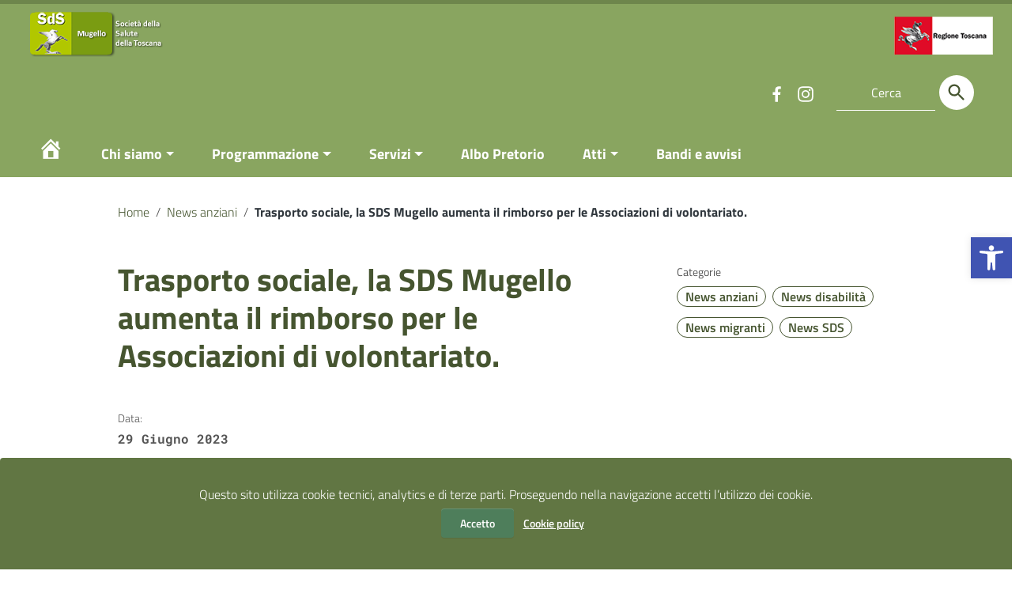

--- FILE ---
content_type: text/html; charset=UTF-8
request_url: https://www.sdsmugello.it/2023/06/29/trasporto-sociale-la-sds-mugello-aumenta-il-rimborso-per-le-associazioni-di-volontariato/
body_size: 24069
content:
<!doctype html>
<html lang="it-IT">
<head>
    <meta http-equiv="X-UA-Compatible" content="IE=edge; text/html; charset=UTF-8" />
    <meta name="viewport" content="width=device-width, initial-scale=1">
    
        <meta name="keywords" content="Dichiarazione di accessibilità">
        
        <meta name="description" content="Dichiarazione di accessibilità">
     

    <meta name='robots' content='index, follow, max-image-preview:large, max-snippet:-1, max-video-preview:-1' />

	<!-- This site is optimized with the Yoast SEO plugin v26.7 - https://yoast.com/wordpress/plugins/seo/ -->
	<title>Trasporto sociale, la SDS Mugello aumenta il rimborso per le Associazioni di volontariato. - SDS Mugello</title>
	<link rel="canonical" href="https://www.sdsmugello.it/2023/06/29/trasporto-sociale-la-sds-mugello-aumenta-il-rimborso-per-le-associazioni-di-volontariato/" />
	<meta property="og:locale" content="it_IT" />
	<meta property="og:type" content="article" />
	<meta property="og:title" content="Trasporto sociale, la SDS Mugello aumenta il rimborso per le Associazioni di volontariato. - SDS Mugello" />
	<meta property="og:description" content="L’Assemblea della Società della Salute del Mugello ha approvato una delibera che modifica la Convenzione sui trasporti sociali e che di fatto che destina 30." />
	<meta property="og:url" content="https://www.sdsmugello.it/2023/06/29/trasporto-sociale-la-sds-mugello-aumenta-il-rimborso-per-le-associazioni-di-volontariato/" />
	<meta property="og:site_name" content="SDS Mugello" />
	<meta property="article:published_time" content="2023-06-29T13:52:28+00:00" />
	<meta property="og:image" content="https://www.sdsmugello.it/wp-content/uploads/2023/06/b11f9d06-25f2-4fd6-9e52-e20e87caf52b.jpeg" />
	<meta property="og:image:width" content="1080" />
	<meta property="og:image:height" content="675" />
	<meta property="og:image:type" content="image/jpeg" />
	<meta name="author" content="Irene Biffoli" />
	<meta name="twitter:card" content="summary_large_image" />
	<meta name="twitter:label1" content="Scritto da" />
	<meta name="twitter:data1" content="Irene Biffoli" />
	<meta name="twitter:label2" content="Tempo di lettura stimato" />
	<meta name="twitter:data2" content="2 minuti" />
	<script type="application/ld+json" class="yoast-schema-graph">{"@context":"https://schema.org","@graph":[{"@type":"Article","@id":"https://www.sdsmugello.it/2023/06/29/trasporto-sociale-la-sds-mugello-aumenta-il-rimborso-per-le-associazioni-di-volontariato/#article","isPartOf":{"@id":"https://www.sdsmugello.it/2023/06/29/trasporto-sociale-la-sds-mugello-aumenta-il-rimborso-per-le-associazioni-di-volontariato/"},"author":{"name":"Irene Biffoli","@id":"https://www.sdsmugello.it/#/schema/person/1c054deb12e3187fcffc5046b7a48b10"},"headline":"Trasporto sociale, la SDS Mugello aumenta il rimborso per le Associazioni di volontariato.","datePublished":"2023-06-29T13:52:28+00:00","mainEntityOfPage":{"@id":"https://www.sdsmugello.it/2023/06/29/trasporto-sociale-la-sds-mugello-aumenta-il-rimborso-per-le-associazioni-di-volontariato/"},"wordCount":233,"publisher":{"@id":"https://www.sdsmugello.it/#organization"},"image":{"@id":"https://www.sdsmugello.it/2023/06/29/trasporto-sociale-la-sds-mugello-aumenta-il-rimborso-per-le-associazioni-di-volontariato/#primaryimage"},"thumbnailUrl":"https://www.sdsmugello.it/wp-content/uploads/2023/06/b11f9d06-25f2-4fd6-9e52-e20e87caf52b.jpeg","articleSection":["News anziani","News disabilità","News migranti","News SDS"],"inLanguage":"it-IT"},{"@type":"WebPage","@id":"https://www.sdsmugello.it/2023/06/29/trasporto-sociale-la-sds-mugello-aumenta-il-rimborso-per-le-associazioni-di-volontariato/","url":"https://www.sdsmugello.it/2023/06/29/trasporto-sociale-la-sds-mugello-aumenta-il-rimborso-per-le-associazioni-di-volontariato/","name":"Trasporto sociale, la SDS Mugello aumenta il rimborso per le Associazioni di volontariato. - SDS Mugello","isPartOf":{"@id":"https://www.sdsmugello.it/#website"},"primaryImageOfPage":{"@id":"https://www.sdsmugello.it/2023/06/29/trasporto-sociale-la-sds-mugello-aumenta-il-rimborso-per-le-associazioni-di-volontariato/#primaryimage"},"image":{"@id":"https://www.sdsmugello.it/2023/06/29/trasporto-sociale-la-sds-mugello-aumenta-il-rimborso-per-le-associazioni-di-volontariato/#primaryimage"},"thumbnailUrl":"https://www.sdsmugello.it/wp-content/uploads/2023/06/b11f9d06-25f2-4fd6-9e52-e20e87caf52b.jpeg","datePublished":"2023-06-29T13:52:28+00:00","breadcrumb":{"@id":"https://www.sdsmugello.it/2023/06/29/trasporto-sociale-la-sds-mugello-aumenta-il-rimborso-per-le-associazioni-di-volontariato/#breadcrumb"},"inLanguage":"it-IT","potentialAction":[{"@type":"ReadAction","target":["https://www.sdsmugello.it/2023/06/29/trasporto-sociale-la-sds-mugello-aumenta-il-rimborso-per-le-associazioni-di-volontariato/"]}]},{"@type":"ImageObject","inLanguage":"it-IT","@id":"https://www.sdsmugello.it/2023/06/29/trasporto-sociale-la-sds-mugello-aumenta-il-rimborso-per-le-associazioni-di-volontariato/#primaryimage","url":"https://www.sdsmugello.it/wp-content/uploads/2023/06/b11f9d06-25f2-4fd6-9e52-e20e87caf52b.jpeg","contentUrl":"https://www.sdsmugello.it/wp-content/uploads/2023/06/b11f9d06-25f2-4fd6-9e52-e20e87caf52b.jpeg","width":1080,"height":675},{"@type":"BreadcrumbList","@id":"https://www.sdsmugello.it/2023/06/29/trasporto-sociale-la-sds-mugello-aumenta-il-rimborso-per-le-associazioni-di-volontariato/#breadcrumb","itemListElement":[{"@type":"ListItem","position":1,"name":"Home","item":"https://www.sdsmugello.it/"},{"@type":"ListItem","position":2,"name":"Trasporto sociale, la SDS Mugello aumenta il rimborso per le Associazioni di volontariato."}]},{"@type":"WebSite","@id":"https://www.sdsmugello.it/#website","url":"https://www.sdsmugello.it/","name":"SDS Mugello","description":"","publisher":{"@id":"https://www.sdsmugello.it/#organization"},"potentialAction":[{"@type":"SearchAction","target":{"@type":"EntryPoint","urlTemplate":"https://www.sdsmugello.it/?s={search_term_string}"},"query-input":{"@type":"PropertyValueSpecification","valueRequired":true,"valueName":"search_term_string"}}],"inLanguage":"it-IT"},{"@type":"Organization","@id":"https://www.sdsmugello.it/#organization","name":"SDS Mugello","url":"https://www.sdsmugello.it/","logo":{"@type":"ImageObject","inLanguage":"it-IT","@id":"https://www.sdsmugello.it/#/schema/logo/image/","url":"https://www.sdsmugello.it/wp-content/uploads/2022/09/cropped-logoSDS-Mugello512x512.png","contentUrl":"https://www.sdsmugello.it/wp-content/uploads/2022/09/cropped-logoSDS-Mugello512x512.png","width":512,"height":512,"caption":"SDS Mugello"},"image":{"@id":"https://www.sdsmugello.it/#/schema/logo/image/"}},{"@type":"Person","@id":"https://www.sdsmugello.it/#/schema/person/1c054deb12e3187fcffc5046b7a48b10","name":"Irene Biffoli","image":{"@type":"ImageObject","inLanguage":"it-IT","@id":"https://www.sdsmugello.it/#/schema/person/image/","url":"https://secure.gravatar.com/avatar/34fa1df855e9d5468802c07d549f0209b8664e3852f2119cbcba7c7703b595f8?s=96&d=mm&r=g","contentUrl":"https://secure.gravatar.com/avatar/34fa1df855e9d5468802c07d549f0209b8664e3852f2119cbcba7c7703b595f8?s=96&d=mm&r=g","caption":"Irene Biffoli"},"url":"https://www.sdsmugello.it/author/irene-biffoli/"}]}</script>
	<!-- / Yoast SEO plugin. -->


<link rel="alternate" title="oEmbed (JSON)" type="application/json+oembed" href="https://www.sdsmugello.it/wp-json/oembed/1.0/embed?url=https%3A%2F%2Fwww.sdsmugello.it%2F2023%2F06%2F29%2Ftrasporto-sociale-la-sds-mugello-aumenta-il-rimborso-per-le-associazioni-di-volontariato%2F" />
<link rel="alternate" title="oEmbed (XML)" type="text/xml+oembed" href="https://www.sdsmugello.it/wp-json/oembed/1.0/embed?url=https%3A%2F%2Fwww.sdsmugello.it%2F2023%2F06%2F29%2Ftrasporto-sociale-la-sds-mugello-aumenta-il-rimborso-per-le-associazioni-di-volontariato%2F&#038;format=xml" />
<style id='wp-img-auto-sizes-contain-inline-css' type='text/css'>
img:is([sizes=auto i],[sizes^="auto," i]){contain-intrinsic-size:3000px 1500px}
/*# sourceURL=wp-img-auto-sizes-contain-inline-css */
</style>
<link rel='stylesheet' id='cf7ic_style-css' href='https://www.sdsmugello.it/wp-content/plugins/contact-form-7-image-captcha/css/cf7ic-style.css' type='text/css' media='all' />
<link rel='stylesheet' id='dashicons-css' href='https://www.sdsmugello.it/wp-includes/css/dashicons.min.css' type='text/css' media='all' />
<link rel='stylesheet' id='elusive-css' href='https://www.sdsmugello.it/wp-content/plugins/menu-icons/vendor/codeinwp/icon-picker/css/types/elusive.min.css' type='text/css' media='all' />
<link rel='stylesheet' id='menu-icons-extra-css' href='https://www.sdsmugello.it/wp-content/plugins/menu-icons/css/extra.min.css' type='text/css' media='all' />
<link rel='stylesheet' id='wp-block-library-css' href='https://www.sdsmugello.it/wp-includes/css/dist/block-library/style.min.css' type='text/css' media='all' />
<style id='wp-block-library-theme-inline-css' type='text/css'>
.wp-block-audio :where(figcaption){color:#555;font-size:13px;text-align:center}.is-dark-theme .wp-block-audio :where(figcaption){color:#ffffffa6}.wp-block-audio{margin:0 0 1em}.wp-block-code{border:1px solid #ccc;border-radius:4px;font-family:Menlo,Consolas,monaco,monospace;padding:.8em 1em}.wp-block-embed :where(figcaption){color:#555;font-size:13px;text-align:center}.is-dark-theme .wp-block-embed :where(figcaption){color:#ffffffa6}.wp-block-embed{margin:0 0 1em}.blocks-gallery-caption{color:#555;font-size:13px;text-align:center}.is-dark-theme .blocks-gallery-caption{color:#ffffffa6}:root :where(.wp-block-image figcaption){color:#555;font-size:13px;text-align:center}.is-dark-theme :root :where(.wp-block-image figcaption){color:#ffffffa6}.wp-block-image{margin:0 0 1em}.wp-block-pullquote{border-bottom:4px solid;border-top:4px solid;color:currentColor;margin-bottom:1.75em}.wp-block-pullquote :where(cite),.wp-block-pullquote :where(footer),.wp-block-pullquote__citation{color:currentColor;font-size:.8125em;font-style:normal;text-transform:uppercase}.wp-block-quote{border-left:.25em solid;margin:0 0 1.75em;padding-left:1em}.wp-block-quote cite,.wp-block-quote footer{color:currentColor;font-size:.8125em;font-style:normal;position:relative}.wp-block-quote:where(.has-text-align-right){border-left:none;border-right:.25em solid;padding-left:0;padding-right:1em}.wp-block-quote:where(.has-text-align-center){border:none;padding-left:0}.wp-block-quote.is-large,.wp-block-quote.is-style-large,.wp-block-quote:where(.is-style-plain){border:none}.wp-block-search .wp-block-search__label{font-weight:700}.wp-block-search__button{border:1px solid #ccc;padding:.375em .625em}:where(.wp-block-group.has-background){padding:1.25em 2.375em}.wp-block-separator.has-css-opacity{opacity:.4}.wp-block-separator{border:none;border-bottom:2px solid;margin-left:auto;margin-right:auto}.wp-block-separator.has-alpha-channel-opacity{opacity:1}.wp-block-separator:not(.is-style-wide):not(.is-style-dots){width:100px}.wp-block-separator.has-background:not(.is-style-dots){border-bottom:none;height:1px}.wp-block-separator.has-background:not(.is-style-wide):not(.is-style-dots){height:2px}.wp-block-table{margin:0 0 1em}.wp-block-table td,.wp-block-table th{word-break:normal}.wp-block-table :where(figcaption){color:#555;font-size:13px;text-align:center}.is-dark-theme .wp-block-table :where(figcaption){color:#ffffffa6}.wp-block-video :where(figcaption){color:#555;font-size:13px;text-align:center}.is-dark-theme .wp-block-video :where(figcaption){color:#ffffffa6}.wp-block-video{margin:0 0 1em}:root :where(.wp-block-template-part.has-background){margin-bottom:0;margin-top:0;padding:1.25em 2.375em}
/*# sourceURL=/wp-includes/css/dist/block-library/theme.min.css */
</style>
<style id='classic-theme-styles-inline-css' type='text/css'>
/*! This file is auto-generated */
.wp-block-button__link{color:#fff;background-color:#32373c;border-radius:9999px;box-shadow:none;text-decoration:none;padding:calc(.667em + 2px) calc(1.333em + 2px);font-size:1.125em}.wp-block-file__button{background:#32373c;color:#fff;text-decoration:none}
/*# sourceURL=/wp-includes/css/classic-themes.min.css */
</style>
<style id='pdfp-pdfposter-style-inline-css' type='text/css'>
.wp-block-pdfp-pdf-poster{overflow:hidden}.pdfp_wrapper .pdf{position:relative}.pdfp_wrapper.pdfp_popup_enabled .iframe_wrapper{display:none}.pdfp_wrapper.pdfp_popup_enabled .iframe_wrapper:fullscreen{display:block}.pdfp_wrapper .iframe_wrapper{height:100%;width:100%}.pdfp_wrapper .iframe_wrapper:fullscreen iframe{height:100vh!important}.pdfp_wrapper .iframe_wrapper iframe{width:100%}.pdfp_wrapper .iframe_wrapper .close{background:#fff;border:1px solid #ddd;border-radius:3px;color:#222;cursor:pointer;display:none;font-family:sans-serif;font-size:36px;line-height:100%;padding:0 7px;position:absolute;right:12px;top:35px;z-index:9999}.pdfp_wrapper .iframe_wrapper:fullscreen .close{display:block}.pdfp_wrapper .pdfp_fullscreen_close{display:none}.pdfp_wrapper.pdfp_fullscreen_opened .pdfp_fullscreen_close{align-items:center;background:#fff;border-radius:3px;color:#222;cursor:pointer;display:flex;font-size:35px;height:30px;justify-content:center;overflow:hidden;padding-bottom:4px;position:fixed;right:20px;top:20px;width:32px}.pdfp_wrapper.pdfp_fullscreen_opened .pdfp_fullscreen_overlay{background:#2229;height:100%;left:0;position:fixed;top:0;width:100%}.pdfp_wrapper.pdfp_fullscreen_opened .iframe_wrapper{display:block;height:90vh;left:50%;max-width:95%;position:fixed;top:50%;transform:translate(-50%,-50%);width:900px;z-index:99999999999}.pdfp_wrapper iframe{border:none;outline:none}.pdfp-adobe-viewer{border:1px solid #ddd;border-radius:3px;cursor:pointer;outline:none;text-decoration:none}.pdfp_download{margin-right:15px}.cta_wrapper{display:flex;gap:10px;margin-bottom:10px;text-align:left}.cta_wrapper a{text-decoration:none!important}.cta_wrapper button{cursor:pointer}.pdfp_wrapper p{margin:10px 0;text-align:center}.popout-disabled{height:50px;position:absolute;right:12px;top:12px;width:50px}.pdfp_wrapper iframe{max-width:100%}.ViewSDK_hideOverflow[data-align=center]{margin-left:auto;margin-right:auto}.ViewSDK_hideOverflow[data-align=left]{margin-right:auto}.ViewSDK_hideOverflow[data-align=right]{margin-left:auto}@media screen and (max-width:768px){.pdfp_wrapper iframe{height:calc(100vw + 120px)}}@media screen and (max-width:576px){.cta_wrapper .pdfp_download{margin-bottom:10px;margin-right:0}.cta_wrapper .pdfp_download button{margin-right:0!important}.cta_wrapper{align-items:center;display:flex;flex-direction:column}}
.pdfp_wrapper .pdf{position:relative}.pdfp_wrapper .iframe_wrapper{height:100%;width:100%}.pdfp_wrapper .iframe_wrapper:fullscreen iframe{height:100vh!important}.pdfp_wrapper .iframe_wrapper iframe{width:100%}.pdfp_wrapper .iframe_wrapper .close{background:#fff;border:1px solid #ddd;border-radius:3px;color:#222;cursor:pointer;display:none;font-family:sans-serif;font-size:36px;line-height:100%;padding:0 7px;position:absolute;right:12px;top:35px;z-index:9999}.pdfp_wrapper .iframe_wrapper:fullscreen .close{display:block}.pdfp-adobe-viewer{border:1px solid #ddd;border-radius:3px;cursor:pointer;outline:none;text-decoration:none}.pdfp_download{margin-right:15px}.cta_wrapper{margin-bottom:10px}.pdfp_wrapper p{margin:10px 0;text-align:center}.popout-disabled{height:50px;position:absolute;right:12px;top:12px;width:50px}@media screen and (max-width:768px){.pdfp_wrapper iframe{height:calc(100vw + 120px)}}.ViewSDK_hideOverflow[data-align=center]{margin-left:auto;margin-right:auto}.ViewSDK_hideOverflow[data-align=left]{margin-right:auto}.ViewSDK_hideOverflow[data-align=right]{margin-left:auto}@media screen and (max-width:768px){.pdfp_wrapper iframe{height:calc(100vw + 120px)!important}}@media screen and (max-width:576px){.cta_wrapper .pdfp_download{margin-bottom:10px;margin-right:0}.cta_wrapper .pdfp_download button{margin-right:0!important}.cta_wrapper{align-items:center;display:flex;flex-direction:column}}.ViewSDK_fullScreenPDFViewer{background-color:#474747}.ViewSDK_fullScreenPDFViewer iframe{background:green;border:none;display:block;height:90%!important;margin:auto;max-width:1320px;position:relative;top:5%;width:90%!important}

/*# sourceURL=https://www.sdsmugello.it/wp-content/plugins/pdf-poster/build/blocks/pdf-poster/view.css */
</style>
<link rel='stylesheet' id='ultimate_blocks-cgb-style-css-css' href='https://www.sdsmugello.it/wp-content/plugins/ultimate-blocks/dist/blocks.style.build.css' type='text/css' media='all' />
<style id='global-styles-inline-css' type='text/css'>
:root{--wp--preset--aspect-ratio--square: 1;--wp--preset--aspect-ratio--4-3: 4/3;--wp--preset--aspect-ratio--3-4: 3/4;--wp--preset--aspect-ratio--3-2: 3/2;--wp--preset--aspect-ratio--2-3: 2/3;--wp--preset--aspect-ratio--16-9: 16/9;--wp--preset--aspect-ratio--9-16: 9/16;--wp--preset--color--black: #000000;--wp--preset--color--cyan-bluish-gray: #abb8c3;--wp--preset--color--white: #ffffff;--wp--preset--color--pale-pink: #f78da7;--wp--preset--color--vivid-red: #cf2e2e;--wp--preset--color--luminous-vivid-orange: #ff6900;--wp--preset--color--luminous-vivid-amber: #fcb900;--wp--preset--color--light-green-cyan: #7bdcb5;--wp--preset--color--vivid-green-cyan: #00d084;--wp--preset--color--pale-cyan-blue: #8ed1fc;--wp--preset--color--vivid-cyan-blue: #0693e3;--wp--preset--color--vivid-purple: #9b51e0;--wp--preset--color--colore-nero: #000;--wp--preset--color--colore-bianco: #fff;--wp--preset--color--colore-primario: #89a560;--wp--preset--color--colore-primario-chiaro: #B7BBB0;--wp--preset--color--colore-primario-scuro: #465530;--wp--preset--color--colore-complementare: #765A9F;--wp--preset--gradient--vivid-cyan-blue-to-vivid-purple: linear-gradient(135deg,rgb(6,147,227) 0%,rgb(155,81,224) 100%);--wp--preset--gradient--light-green-cyan-to-vivid-green-cyan: linear-gradient(135deg,rgb(122,220,180) 0%,rgb(0,208,130) 100%);--wp--preset--gradient--luminous-vivid-amber-to-luminous-vivid-orange: linear-gradient(135deg,rgb(252,185,0) 0%,rgb(255,105,0) 100%);--wp--preset--gradient--luminous-vivid-orange-to-vivid-red: linear-gradient(135deg,rgb(255,105,0) 0%,rgb(207,46,46) 100%);--wp--preset--gradient--very-light-gray-to-cyan-bluish-gray: linear-gradient(135deg,rgb(238,238,238) 0%,rgb(169,184,195) 100%);--wp--preset--gradient--cool-to-warm-spectrum: linear-gradient(135deg,rgb(74,234,220) 0%,rgb(151,120,209) 20%,rgb(207,42,186) 40%,rgb(238,44,130) 60%,rgb(251,105,98) 80%,rgb(254,248,76) 100%);--wp--preset--gradient--blush-light-purple: linear-gradient(135deg,rgb(255,206,236) 0%,rgb(152,150,240) 100%);--wp--preset--gradient--blush-bordeaux: linear-gradient(135deg,rgb(254,205,165) 0%,rgb(254,45,45) 50%,rgb(107,0,62) 100%);--wp--preset--gradient--luminous-dusk: linear-gradient(135deg,rgb(255,203,112) 0%,rgb(199,81,192) 50%,rgb(65,88,208) 100%);--wp--preset--gradient--pale-ocean: linear-gradient(135deg,rgb(255,245,203) 0%,rgb(182,227,212) 50%,rgb(51,167,181) 100%);--wp--preset--gradient--electric-grass: linear-gradient(135deg,rgb(202,248,128) 0%,rgb(113,206,126) 100%);--wp--preset--gradient--midnight: linear-gradient(135deg,rgb(2,3,129) 0%,rgb(40,116,252) 100%);--wp--preset--font-size--small: 13px;--wp--preset--font-size--medium: 20px;--wp--preset--font-size--large: 36px;--wp--preset--font-size--x-large: 42px;--wp--preset--spacing--20: 0.44rem;--wp--preset--spacing--30: 0.67rem;--wp--preset--spacing--40: 1rem;--wp--preset--spacing--50: 1.5rem;--wp--preset--spacing--60: 2.25rem;--wp--preset--spacing--70: 3.38rem;--wp--preset--spacing--80: 5.06rem;--wp--preset--shadow--natural: 6px 6px 9px rgba(0, 0, 0, 0.2);--wp--preset--shadow--deep: 12px 12px 50px rgba(0, 0, 0, 0.4);--wp--preset--shadow--sharp: 6px 6px 0px rgba(0, 0, 0, 0.2);--wp--preset--shadow--outlined: 6px 6px 0px -3px rgb(255, 255, 255), 6px 6px rgb(0, 0, 0);--wp--preset--shadow--crisp: 6px 6px 0px rgb(0, 0, 0);}:where(.is-layout-flex){gap: 0.5em;}:where(.is-layout-grid){gap: 0.5em;}body .is-layout-flex{display: flex;}.is-layout-flex{flex-wrap: wrap;align-items: center;}.is-layout-flex > :is(*, div){margin: 0;}body .is-layout-grid{display: grid;}.is-layout-grid > :is(*, div){margin: 0;}:where(.wp-block-columns.is-layout-flex){gap: 2em;}:where(.wp-block-columns.is-layout-grid){gap: 2em;}:where(.wp-block-post-template.is-layout-flex){gap: 1.25em;}:where(.wp-block-post-template.is-layout-grid){gap: 1.25em;}.has-black-color{color: var(--wp--preset--color--black) !important;}.has-cyan-bluish-gray-color{color: var(--wp--preset--color--cyan-bluish-gray) !important;}.has-white-color{color: var(--wp--preset--color--white) !important;}.has-pale-pink-color{color: var(--wp--preset--color--pale-pink) !important;}.has-vivid-red-color{color: var(--wp--preset--color--vivid-red) !important;}.has-luminous-vivid-orange-color{color: var(--wp--preset--color--luminous-vivid-orange) !important;}.has-luminous-vivid-amber-color{color: var(--wp--preset--color--luminous-vivid-amber) !important;}.has-light-green-cyan-color{color: var(--wp--preset--color--light-green-cyan) !important;}.has-vivid-green-cyan-color{color: var(--wp--preset--color--vivid-green-cyan) !important;}.has-pale-cyan-blue-color{color: var(--wp--preset--color--pale-cyan-blue) !important;}.has-vivid-cyan-blue-color{color: var(--wp--preset--color--vivid-cyan-blue) !important;}.has-vivid-purple-color{color: var(--wp--preset--color--vivid-purple) !important;}.has-black-background-color{background-color: var(--wp--preset--color--black) !important;}.has-cyan-bluish-gray-background-color{background-color: var(--wp--preset--color--cyan-bluish-gray) !important;}.has-white-background-color{background-color: var(--wp--preset--color--white) !important;}.has-pale-pink-background-color{background-color: var(--wp--preset--color--pale-pink) !important;}.has-vivid-red-background-color{background-color: var(--wp--preset--color--vivid-red) !important;}.has-luminous-vivid-orange-background-color{background-color: var(--wp--preset--color--luminous-vivid-orange) !important;}.has-luminous-vivid-amber-background-color{background-color: var(--wp--preset--color--luminous-vivid-amber) !important;}.has-light-green-cyan-background-color{background-color: var(--wp--preset--color--light-green-cyan) !important;}.has-vivid-green-cyan-background-color{background-color: var(--wp--preset--color--vivid-green-cyan) !important;}.has-pale-cyan-blue-background-color{background-color: var(--wp--preset--color--pale-cyan-blue) !important;}.has-vivid-cyan-blue-background-color{background-color: var(--wp--preset--color--vivid-cyan-blue) !important;}.has-vivid-purple-background-color{background-color: var(--wp--preset--color--vivid-purple) !important;}.has-black-border-color{border-color: var(--wp--preset--color--black) !important;}.has-cyan-bluish-gray-border-color{border-color: var(--wp--preset--color--cyan-bluish-gray) !important;}.has-white-border-color{border-color: var(--wp--preset--color--white) !important;}.has-pale-pink-border-color{border-color: var(--wp--preset--color--pale-pink) !important;}.has-vivid-red-border-color{border-color: var(--wp--preset--color--vivid-red) !important;}.has-luminous-vivid-orange-border-color{border-color: var(--wp--preset--color--luminous-vivid-orange) !important;}.has-luminous-vivid-amber-border-color{border-color: var(--wp--preset--color--luminous-vivid-amber) !important;}.has-light-green-cyan-border-color{border-color: var(--wp--preset--color--light-green-cyan) !important;}.has-vivid-green-cyan-border-color{border-color: var(--wp--preset--color--vivid-green-cyan) !important;}.has-pale-cyan-blue-border-color{border-color: var(--wp--preset--color--pale-cyan-blue) !important;}.has-vivid-cyan-blue-border-color{border-color: var(--wp--preset--color--vivid-cyan-blue) !important;}.has-vivid-purple-border-color{border-color: var(--wp--preset--color--vivid-purple) !important;}.has-vivid-cyan-blue-to-vivid-purple-gradient-background{background: var(--wp--preset--gradient--vivid-cyan-blue-to-vivid-purple) !important;}.has-light-green-cyan-to-vivid-green-cyan-gradient-background{background: var(--wp--preset--gradient--light-green-cyan-to-vivid-green-cyan) !important;}.has-luminous-vivid-amber-to-luminous-vivid-orange-gradient-background{background: var(--wp--preset--gradient--luminous-vivid-amber-to-luminous-vivid-orange) !important;}.has-luminous-vivid-orange-to-vivid-red-gradient-background{background: var(--wp--preset--gradient--luminous-vivid-orange-to-vivid-red) !important;}.has-very-light-gray-to-cyan-bluish-gray-gradient-background{background: var(--wp--preset--gradient--very-light-gray-to-cyan-bluish-gray) !important;}.has-cool-to-warm-spectrum-gradient-background{background: var(--wp--preset--gradient--cool-to-warm-spectrum) !important;}.has-blush-light-purple-gradient-background{background: var(--wp--preset--gradient--blush-light-purple) !important;}.has-blush-bordeaux-gradient-background{background: var(--wp--preset--gradient--blush-bordeaux) !important;}.has-luminous-dusk-gradient-background{background: var(--wp--preset--gradient--luminous-dusk) !important;}.has-pale-ocean-gradient-background{background: var(--wp--preset--gradient--pale-ocean) !important;}.has-electric-grass-gradient-background{background: var(--wp--preset--gradient--electric-grass) !important;}.has-midnight-gradient-background{background: var(--wp--preset--gradient--midnight) !important;}.has-small-font-size{font-size: var(--wp--preset--font-size--small) !important;}.has-medium-font-size{font-size: var(--wp--preset--font-size--medium) !important;}.has-large-font-size{font-size: var(--wp--preset--font-size--large) !important;}.has-x-large-font-size{font-size: var(--wp--preset--font-size--x-large) !important;}
:where(.wp-block-post-template.is-layout-flex){gap: 1.25em;}:where(.wp-block-post-template.is-layout-grid){gap: 1.25em;}
:where(.wp-block-term-template.is-layout-flex){gap: 1.25em;}:where(.wp-block-term-template.is-layout-grid){gap: 1.25em;}
:where(.wp-block-columns.is-layout-flex){gap: 2em;}:where(.wp-block-columns.is-layout-grid){gap: 2em;}
:root :where(.wp-block-pullquote){font-size: 1.5em;line-height: 1.6;}
/*# sourceURL=global-styles-inline-css */
</style>
<link rel='stylesheet' id='pdfp-public-css' href='https://www.sdsmugello.it/wp-content/plugins/pdf-poster/build/public.css' type='text/css' media='all' />
<link rel='stylesheet' id='ub-extension-style-css-css' href='https://www.sdsmugello.it/wp-content/plugins/ultimate-blocks/src/extensions/style.css' type='text/css' media='all' />
<link rel='stylesheet' id='contact-form-7-css' href='https://www.sdsmugello.it/wp-content/plugins/contact-form-7/includes/css/styles.css' type='text/css' media='all' />
<link rel='stylesheet' id='wpsm_ac-font-awesome-front-css' href='https://www.sdsmugello.it/wp-content/plugins/responsive-accordion-and-collapse/css/font-awesome/css/font-awesome.min.css' type='text/css' media='all' />
<link rel='stylesheet' id='wpsm_ac_bootstrap-front-css' href='https://www.sdsmugello.it/wp-content/plugins/responsive-accordion-and-collapse/css/bootstrap-front.css' type='text/css' media='all' />
<link rel='stylesheet' id='widgetopts-styles-css' href='https://www.sdsmugello.it/wp-content/plugins/widget-options/assets/css/widget-options.css' type='text/css' media='all' />
<link rel='stylesheet' id='eeb-css-frontend-css' href='https://www.sdsmugello.it/wp-content/plugins/email-encoder-bundle/assets/css/style.css' type='text/css' media='all' />
<link rel='stylesheet' id='pojo-a11y-css' href='https://www.sdsmugello.it/wp-content/plugins/pojo-accessibility/modules/legacy/assets/css/style.min.css' type='text/css' media='all' />
<link rel='stylesheet' id='parent-style-css' href='https://www.sdsmugello.it/wp-content/themes/italiawp2/style.css' type='text/css' media='all' />
<link rel='stylesheet' id='italiawp2_fonts-css' href='https://www.sdsmugello.it/wp-content/themes/italiawp2/inc/fonts.css' type='text/css' media='all' />
<link rel='stylesheet' id='tablepress-default-css' href='https://www.sdsmugello.it/wp-content/plugins/tablepress/css/build/default.css' type='text/css' media='all' />
<link rel='stylesheet' id='italiawp2-style-css' href='https://www.sdsmugello.it/wp-content/themes/italiawp2-child/style.css' type='text/css' media='all' />
<link rel='stylesheet' id='italiawp2-bootstrap-italia.min-css' href='https://www.sdsmugello.it/wp-content/themes/italiawp2/static/css/bootstrap-italia.min.css' type='text/css' media='all' />
<link rel='stylesheet' id='italiawp2-owl.carousel.min-css' href='https://www.sdsmugello.it/wp-content/themes/italiawp2/static/css/owl.carousel.min.css' type='text/css' media='all' />
<link rel='stylesheet' id='italiawp2-owl.theme.default.min-css' href='https://www.sdsmugello.it/wp-content/themes/italiawp2/static/css/owl.theme.default.min.css' type='text/css' media='all' />
<link rel='stylesheet' id='italiawp2-home-css' href='https://www.sdsmugello.it/wp-content/themes/italiawp2/static/css/home.css' type='text/css' media='all' />
<link rel='stylesheet' id='italiawp2-sezioni-css' href='https://www.sdsmugello.it/wp-content/themes/italiawp2/static/css/sezioni.css' type='text/css' media='all' />
<link rel='stylesheet' id='italiawp2-interne-css' href='https://www.sdsmugello.it/wp-content/themes/italiawp2/static/css/interne.css' type='text/css' media='all' />
<link rel='stylesheet' id='italiawp2-jquery-ui-css' href='https://www.sdsmugello.it/wp-content/themes/italiawp2/static/css/jquery-ui.css' type='text/css' media='all' />
<link rel='stylesheet' id='italiawp2-tema-css' href='https://www.sdsmugello.it/wp-content/themes/italiawp2/static/css/tema.css' type='text/css' media='all' />
<link rel='stylesheet' id='italiawp2-magnific-popup/magnific-popup-css' href='https://www.sdsmugello.it/wp-content/themes/italiawp2/inc/magnific-popup/magnific-popup.css' type='text/css' media='all' />
<link rel='stylesheet' id='italiawp2-gutenberg-css' href='https://www.sdsmugello.it/wp-content/themes/italiawp2/inc/gutenberg.css' type='text/css' media='all' />
<link rel='stylesheet' id='italiawp2-leaflet-css' href='https://www.sdsmugello.it/wp-content/themes/italiawp2/static/css/leaflet.css' type='text/css' media='all' />
<link rel='stylesheet' id='italiawp2_adjustments_css-css' href='https://www.sdsmugello.it/wp-content/themes/italiawp2/inc/adjustments.css' type='text/css' media='all' />
<!--n2css--><!--n2js--><script type="text/javascript" src="https://www.sdsmugello.it/wp-includes/js/jquery/jquery.min.js" id="jquery-core-js"></script>
<script type="text/javascript" src="https://www.sdsmugello.it/wp-includes/js/jquery/jquery-migrate.min.js" id="jquery-migrate-js"></script>
<script type="text/javascript" src="https://www.sdsmugello.it/wp-content/plugins/email-encoder-bundle/assets/js/custom.js" id="eeb-js-frontend-js"></script>
<script type="text/javascript" src="https://www.sdsmugello.it/wp-content/themes/italiawp2/static/js/modernizr.js" id="modernizr-js"></script>
<script type="text/javascript" src="https://www.sdsmugello.it/wp-content/themes/italiawp2/static/js/leaflet.js" id="leaflet-js"></script>
<script type="text/javascript" src="https://www.sdsmugello.it/wp-content/themes/italiawp2/inc/pre-scripts.js" id="italiawp2-pre-scripts-js"></script>
<link rel="https://api.w.org/" href="https://www.sdsmugello.it/wp-json/" /><link rel="alternate" title="JSON" type="application/json" href="https://www.sdsmugello.it/wp-json/wp/v2/posts/6842" /><link rel='shortlink' href='https://www.sdsmugello.it/?p=6842' />
		<!-- Custom Logo: hide header text -->
		<style id="custom-logo-css" type="text/css">
			.site-title, .site-description {
				position: absolute;
				clip-path: inset(50%);
			}
		</style>
		        <style>
                    </style>
<style type="text/css">
#pojo-a11y-toolbar .pojo-a11y-toolbar-toggle a{ background-color: #4054b2;	color: #ffffff;}
#pojo-a11y-toolbar .pojo-a11y-toolbar-overlay, #pojo-a11y-toolbar .pojo-a11y-toolbar-overlay ul.pojo-a11y-toolbar-items.pojo-a11y-links{ border-color: #4054b2;}
body.pojo-a11y-focusable a:focus{ outline-style: solid !important;	outline-width: 1px !important;	outline-color: #FF0000 !important;}
#pojo-a11y-toolbar{ top: 300px !important;}
#pojo-a11y-toolbar .pojo-a11y-toolbar-overlay{ background-color: #ffffff;}
#pojo-a11y-toolbar .pojo-a11y-toolbar-overlay ul.pojo-a11y-toolbar-items li.pojo-a11y-toolbar-item a, #pojo-a11y-toolbar .pojo-a11y-toolbar-overlay p.pojo-a11y-toolbar-title{ color: #333333;}
#pojo-a11y-toolbar .pojo-a11y-toolbar-overlay ul.pojo-a11y-toolbar-items li.pojo-a11y-toolbar-item a.active{ background-color: #4054b2;	color: #ffffff;}
@media (max-width: 767px) { #pojo-a11y-toolbar { top: 200px !important; } }</style>    <!-- Custom <head> content -->
<meta name="generator" content="Elementor 3.34.0; settings: css_print_method-external, google_font-disabled, font_display-auto">
			<style>
				.e-con.e-parent:nth-of-type(n+4):not(.e-lazyloaded):not(.e-no-lazyload),
				.e-con.e-parent:nth-of-type(n+4):not(.e-lazyloaded):not(.e-no-lazyload) * {
					background-image: none !important;
				}
				@media screen and (max-height: 1024px) {
					.e-con.e-parent:nth-of-type(n+3):not(.e-lazyloaded):not(.e-no-lazyload),
					.e-con.e-parent:nth-of-type(n+3):not(.e-lazyloaded):not(.e-no-lazyload) * {
						background-image: none !important;
					}
				}
				@media screen and (max-height: 640px) {
					.e-con.e-parent:nth-of-type(n+2):not(.e-lazyloaded):not(.e-no-lazyload),
					.e-con.e-parent:nth-of-type(n+2):not(.e-lazyloaded):not(.e-no-lazyload) * {
						background-image: none !important;
					}
				}
			</style>
			<noscript><style>.lazyload[data-src]{display:none !important;}</style></noscript><style>.lazyload{background-image:none !important;}.lazyload:before{background-image:none !important;}</style><link rel="icon" href="https://www.sdsmugello.it/wp-content/uploads/2022/09/cropped-logoSDS-Mugello512x512-32x32.png" sizes="32x32" />
<link rel="icon" href="https://www.sdsmugello.it/wp-content/uploads/2022/09/cropped-logoSDS-Mugello512x512-192x192.png" sizes="192x192" />
<link rel="apple-touch-icon" href="https://www.sdsmugello.it/wp-content/uploads/2022/09/cropped-logoSDS-Mugello512x512-180x180.png" />
<meta name="msapplication-TileImage" content="https://www.sdsmugello.it/wp-content/uploads/2022/09/cropped-logoSDS-Mugello512x512-270x270.png" />
<style>.u-color-black{color:#000 !important}
.u-background-black{background-color:#000 !important}
.u-color-white,.Bullets>li:before,.Footer,.Footer-blockTitle,.Footer-subTitle,.Form-input.Form-input:focus+[role=tooltip],.Linklist-link.Linklist-link--lev1,.Linklist-link.Linklist-link--lev1:hover,.Megamenu--default .Megamenu-item>a,.ScrollTop,.ScrollTop-icon,.Share-reveal>a>span,.Share-revealIcon,.Share>ul>li,.Share>ul>li>a,.Spid-button,.Footer-block li,.Footer-subBlock,#footer .wp-calendar-table,#footer .wp-block-calendar table tbody{color:#fff !important}
.u-background-white,.Megamenu--default .Megamenu-subnav,.Skiplinks>li>a,.Spid-menu{background-color:#fff !important}
.u-color-grey-10,.Footer-block address{color:#f5f5f0 !important}
.u-background-grey-10,.Spid-idp:hover{background-color:#f5f5f0 !important}
.u-color-grey-15{color:#f6f9fc !important}
.u-background-grey-15{background-color:#f6f9fc !important}
.u-color-grey-20{color:#eee !important}
.u-background-grey-20,.Hero-content,.Share-reveal,.Share-revealIcon.is-open,.Treeview--default li[aria-expanded=true] li a,.Treeview--default li[aria-expanded=true] li a:hover,#menu-sinistro .menu-separatore{background-color:#eee !important}
.u-color-grey-30,.Accordion--default .Accordion-header,.Accordion--plus .Accordion-header,.Linklist,.Linklist li,.Timeline{color:#ddd !important}
.u-background-grey-30,.Treeview--default li[aria-expanded=true] li li a,.Treeview--default li[aria-expanded=true] li li a:hover{background-color:#ddd !important}
.Accordion--default .Accordion-header,.Accordion--plus .Accordion-header,.Footer-block li,.Footer-links,.Footer-subBlock,.Leads-link,.Linklist li,.u-border-top-xxs{border-color:#ddd !important}
.u-color-grey-40,.Megamenu--default .Megamenu-subnavGroup{color:#a5abb0 !important}
.u-background-grey-40{background-color:#a5abb0 !important}
.u-color-grey-50,.Megamenu--default .Megamenu-subnavGroup>li,.Share-revealText{color:#5a6772 !important}
.u-background-grey-50{background-color:#5a6772 !important}
.u-color-grey-60{color:#444e57 !important}
.u-background-grey-60,#articolo-dettaglio-testo .galleriasfondo{background-color:#444e57 !important}
.u-color-grey-80,.Megamenu--default .Megamenu-subnavGroup>li>ul>li>ul>li>a,.Megamenu--default .Megamenu-subnavGroup>li>ul>li a,#menu-sinistro h4.dropdown,#briciole .breadcrumb .breadcrumb-item.active,label{color:#30373d !important}
.u-background-grey-80,.Form-input.Form-input:focus+[role=tooltip],.Header-banner{background-color:#30373d !important}
.u-color-grey-90{color:#1c2024 !important}
.u-background-grey-90{background-color:#1c2024 !important}
.u-color-teal-30{color:#00c5ca !important}
.u-background-teal-30{background-color:#00c5ca !important}
.u-color-teal-50{color:#65dcdf !important}
.u-background-teal-50{background-color:#65dcdf !important}
.u-color-teal-70{color:#004a4d !important}
.u-background-teal-70{background-color:#004a4d !important}
.u-color-5{color:#FFFFFF !important}
.u-background-5,.Accordion--default .Accordion-header:hover,.Accordion--plus .Accordion-header:hover,.Linklist a:hover{background-color:#FFFFFF !important}
.u-color-10,#footer,#footer .postFooter,#footer label,#footer caption,#footer .wp-calendar-table th,#footer .wp-block-calendar th,table#wp-calendar a,.wp-block-calendar a{color:#E8E6EB !important}
#footer .footer-list .icon{fill:#E8E6EB}
.u-background-10,.Linklist-link.Linklist-link--lev3{background-color:#E8E6EB !important}
#footer h4,#footer .postFooter{border-color:#E8E6EB !important}
.u-background-20,.Linklist-link.Linklist-link--lev2,.Linklist-link.Linklist-link--lev2:hover{background-color:#CFCED0 !important}
.u-color-20{color:#CFCED0 !important}
.u-color-30,.has-colore-primario-chiaro-color{color:#B7BBB0 !important}
.u-background-30,.has-colore-primario-chiaro-background-color{background-color:#B7BBB0 !important}
.u-color-40,.Header-owner{color:#99A48A !important}
.u-background-40,.Megamenu--default{background-color:#99A48A !important}
.u-color-50,.Accordion--default .Accordion-link,.Accordion--plus .Accordion-link,.ErrorPage-subtitle,.ErrorPage-title,.Header-language-other a,.Linklist-link,.Linklist a,.Share-revealIcon.is-open,.Skiplinks>li>a,.Header-socialIcons [class*=" Icon-"],.Header-socialIcons [class^=Icon-],.has-colore-primario-color,.tutte{color:#89a560 !important}
.chip.chip-primary,.chip.chip-primary>.chip-label,.scheda-argomento-lista-testo a,.articolo-paragrafi a,#articolo-dettaglio-testo .scheda-allegato h4 a,#articolo-dettaglio-testo .scheda-ufficio-contatti h4 a,.card .card-body a h5.card-title{color:#89a560}
.chip.chip-primary,.chip.chip-primary:hover{border-color:#89a560}
.btn-primary,.btn-outline-primary{border-color:#89a560 !important}
.btn-outline-primary{-webkit-box-shadow:inset 0 0 0 1px #89a560;box-shadow:inset 0 0 0 1px #89a560}
.chip.chip-primary:hover{background-color:#89a560}
.u-background-50,.Header-navbar,.Bullets>li:before,.Share-revealIcon,.Share>ul>li,.Header-searchTrigger button,.has-colore-primario-background-color,.flag-icon,.btn-primary{background-color:#89a560 !important}
.tutte svg.icon,#articolo-dettaglio-testo .scheda-allegato svg.icon,.scheda-allegato svg.icon{fill:#89a560 !important}
.u-color-60,.Header-banner{color:#7C9655 !important}
.u-background-60{background-color:#7C9655 !important}
.u-color-70{color:#6E864C !important}
.u-background-70,.push-body-toright .body_wrapper,.push-body-toright .body_wrapper .preheader{background-color:#6E864C !important}
.u-color-80,.Button--info{color:#617643 !important}
.u-background-80{background-color:#617643 !important}
input[type="date"],input[type="datetime-local"],input[type="email"],input[type="number"],input[type="password"],input[type="search"],input[type="tel"],input[type="text"],input[type="time"],input[type="url"],textarea{border-color:#617643 !important}
#mainheader .preheader .accedi{border-color:transparent}
.u-color-90{color:#546639 !important}
.dropdown-item{color:#546639}
.u-background-90,.Linklist-link.Linklist-link--lev1,.Linklist-link.Linklist-link--lev1:hover,.btn-primary:hover{background-color:#546639 !important}
.btn-primary:hover,.btn-outline-primary:hover{border-color:#546639 !important}
.btn-outline-primary:hover{-webkit-box-shadow:inset 0 0 0 1px #546639;box-shadow:inset 0 0 0 1px #546639}
.u-color-95,#intro .titolo-sezione h2,#intro-argomenti .titolo-sezione h2,#introricerca .titolo-sezione h2,#intro-sititematici .titolo-sezione h2,#briciole a,.Linklist-link.Linklist-link--lev2,.Linklist-link.Linklist-link--lev2:hover,.Linklist-link.Linklist-link--lev3,.Linklist a:hover,.Megamenu--default .Megamenu-subnavGroup>li>a,.Treeview--default li[aria-expanded=true] li a,.Treeview--default li[aria-expanded=true] li a:hover,.Treeview--default li[aria-expanded=true] li li a,.Treeview--default li[aria-expanded=true] li li a:hover,#wp-calendar a,.Footer-socialIcons [class*=Icon-],.Footer-socialIcons [class^=Icon-],.Button--default,.has-colore-primario-scuro-color,.scheda .scheda-testo h4 a,.scheda .scheda-testo h4 a:not([href]):not([tabindex]),.scheda .scheda-testo h4 a:not([href]):not([tabindex]):focus,.scheda .scheda-testo h4 a:not([href]):not([tabindex]):hover,.form-group input,.form-group optgroup,.form-group textarea{color:#465530 !important}
.articolo-paragrafi a:hover,.novita-testo h2 a,.scheda .scheda-testo-small h4 a,.scheda .scheda-icona-small a,.cbp-spmenu .logotxt-burger a,.navmenu li a,.utilitymobile li a,.socialmobile .small,#mainheader .p_cercaMobile input[type=text],#menu-sinistro #lista-paragrafi .list-group-item,#menu-sinistro .lista-paragrafi .list-group-item,.dropdown-item:focus,.dropdown-item:hover,.navmenu>li.open ul li a,.navmenu>li.open ul li a:hover,.navmenu>li.open ul>li.open>a,.navmenu a,.navmenu li>a>span,.navmenu li>a:hover>span,.italiawp2-sidebar .cerca input,section .pagination .page-item .page-link,section .pagination .page-item .page-numbers,section .pagination .page-item .page-link,section .pagination .page-item .page-links{color:#465530}
#mainheader .p_cercaMobile input[type=text]::placeholder,.italiawp2-sidebar .cerca input::placeholder{color:#465530;opacity:1}
#mainheader .p_cercaMobile input[type=text]:-ms-input-placeholder,.italiawp2-sidebar .cerca input:-ms-input-placeholder{color:#465530}
#mainheader .p_cercaMobile input[type=text]::-ms-input-placeholder,.italiawp2-sidebar .cerca input::-ms-input-placeholder{color:#465530}
.italiawp2-sidebar .cerca input,#mainheader .p_cercaMobile input[type=text]{border-color:#465530 !important}
.argomenti .badge-argomenti,.scheda-news .scheda-argomenti .badge-argomenti{color:#465530;border-color:#465530}
.socialmobile a svg.icon,#mainheader .btn-cerca svg.icon,.articolo-paragrafi .icon-external-link,#menu-sinistro .icon,section .pagination .page-item .page-link svg.icon,section .pagination .page-item .page-numbers svg.icon{fill:#465530}
#mainheader .p_cercaMobile .btn-cerca svg.icon{fill:#465530 !important}
.argomenti a.badge-argomenti:hover,.italiawp2-sidebar .btn-cerca,.italiawp2-sidebar .wp-block-search__button,.scheda-news .scheda-argomenti a.badge-argomenti:hover{background-color:#465530}
.u-background-95,.ScrollTop,.mfp-bg,mfp-img,.Footer .Form-input:not(.is-disabled),.Footer .Form-input:not(:disabled),.has-colore-primario-scuro-background-color{background-color:#465530 !important}
.u-backround-none{background-color:transparent !important}
.u-color-compl,.has-colore-complementare-color,#mainheader .social a:hover,#mainheader .preheader .accedi .btn-accedi:hover span,.socialmobile a:hover{color:#765A9F !important}
#mainheader .preheader .accedi .btn-accedi:hover svg.icon,#mainheader .social a:hover svg.icon,.socialmobile a:hover svg.icon{fill:#765A9F !important}
.u-background-compl,.has-colore-complementare-background-color,#mainheader .btn-cerca:hover,#sezione-notifica{background-color:#765A9F !important}
.navmenu>li.open>a,.navmenu>li>a:hover,.navmenu>li>a:focus{border-color:#765A9F !important}
.u-background-compl-5,.navmenu>li>a:hover,.navmenu>li>a:focus,.navmenu>li.open ul li a:hover,.navmenu>li.open ul>li.open>a,.dropdown-item:focus,.dropdown-item:hover{background-color:#F2F0F5 !important}
.u-color-compl-5{color:#F2F0F5 !important}
.u-color-compl-10,#footer .footer-list li a:hover,#footer .social a:hover,#footer .postFooter a:hover{color:#E4DEED !important}
.u-background-compl-10,.navmenu>li.open>a{background-color:#E4DEED !important}
#footer .social a:hover svg.icon{fill:#E4DEED !important}
.u-color-compl-80{color:#5300CC !important}
.u-background-compl-80,.u-background-compl-80 a:not(.Button--info){background-color:#5300CC !important}
.Footer a,.CookieBar a,.section-gallery a,.owl-prev,.owl-next,figure figcaption > p:first-of-type{color:#C299FF !important}
.Button--default{border-color:#C299FF !important}
#wp-calendar a,.Footer-socialIcons [class*=Icon-],.Footer-socialIcons [class^=Icon-],.Button--default{background-color:#C299FF !important}</style><style>.u-color-black{color:#000 !important}
.u-background-black{background-color:#000 !important}
.u-color-white,.Bullets>li:before,.Footer,.Footer-blockTitle,.Footer-subTitle,.Form-input.Form-input:focus+[role=tooltip],.Linklist-link.Linklist-link--lev1,.Linklist-link.Linklist-link--lev1:hover,.Megamenu--default .Megamenu-item>a,.ScrollTop,.ScrollTop-icon,.Share-reveal>a>span,.Share-revealIcon,.Share>ul>li,.Share>ul>li>a,.Spid-button,.Footer-block li,.Footer-subBlock,#footer .wp-calendar-table,#footer .wp-block-calendar table tbody{color:#fff !important}
.u-background-white,.Megamenu--default .Megamenu-subnav,.Skiplinks>li>a,.Spid-menu{background-color:#fff !important}
.u-color-grey-10,.Footer-block address{color:#f5f5f0 !important}
.u-background-grey-10,.Spid-idp:hover{background-color:#f5f5f0 !important}
.u-color-grey-15{color:#f6f9fc !important}
.u-background-grey-15{background-color:#f6f9fc !important}
.u-color-grey-20{color:#eee !important}
.u-background-grey-20,.Hero-content,.Share-reveal,.Share-revealIcon.is-open,.Treeview--default li[aria-expanded=true] li a,.Treeview--default li[aria-expanded=true] li a:hover,#menu-sinistro .menu-separatore{background-color:#eee !important}
.u-color-grey-30,.Accordion--default .Accordion-header,.Accordion--plus .Accordion-header,.Linklist,.Linklist li,.Timeline{color:#ddd !important}
.u-background-grey-30,.Treeview--default li[aria-expanded=true] li li a,.Treeview--default li[aria-expanded=true] li li a:hover{background-color:#ddd !important}
.Accordion--default .Accordion-header,.Accordion--plus .Accordion-header,.Footer-block li,.Footer-links,.Footer-subBlock,.Leads-link,.Linklist li,.u-border-top-xxs{border-color:#ddd !important}
.u-color-grey-40,.Megamenu--default .Megamenu-subnavGroup{color:#a5abb0 !important}
.u-background-grey-40{background-color:#a5abb0 !important}
.u-color-grey-50,.Megamenu--default .Megamenu-subnavGroup>li,.Share-revealText{color:#5a6772 !important}
.u-background-grey-50{background-color:#5a6772 !important}
.u-color-grey-60{color:#444e57 !important}
.u-background-grey-60,#articolo-dettaglio-testo .galleriasfondo{background-color:#444e57 !important}
.u-color-grey-80,.Megamenu--default .Megamenu-subnavGroup>li>ul>li>ul>li>a,.Megamenu--default .Megamenu-subnavGroup>li>ul>li a,#menu-sinistro h4.dropdown,#briciole .breadcrumb .breadcrumb-item.active,label{color:#30373d !important}
.u-background-grey-80,.Form-input.Form-input:focus+[role=tooltip],.Header-banner{background-color:#30373d !important}
.u-color-grey-90{color:#1c2024 !important}
.u-background-grey-90{background-color:#1c2024 !important}
.u-color-teal-30{color:#00c5ca !important}
.u-background-teal-30{background-color:#00c5ca !important}
.u-color-teal-50{color:#65dcdf !important}
.u-background-teal-50{background-color:#65dcdf !important}
.u-color-teal-70{color:#004a4d !important}
.u-background-teal-70{background-color:#004a4d !important}
.u-color-5{color:#FFFFFF !important}
.u-background-5,.Accordion--default .Accordion-header:hover,.Accordion--plus .Accordion-header:hover,.Linklist a:hover{background-color:#FFFFFF !important}
.u-color-10,#footer,#footer .postFooter,#footer label,#footer caption,#footer .wp-calendar-table th,#footer .wp-block-calendar th,table#wp-calendar a,.wp-block-calendar a{color:#E8E6EB !important}
#footer .footer-list .icon{fill:#E8E6EB}
.u-background-10,.Linklist-link.Linklist-link--lev3{background-color:#E8E6EB !important}
#footer h4,#footer .postFooter{border-color:#E8E6EB !important}
.u-background-20,.Linklist-link.Linklist-link--lev2,.Linklist-link.Linklist-link--lev2:hover{background-color:#CFCED0 !important}
.u-color-20{color:#CFCED0 !important}
.u-color-30,.has-colore-primario-chiaro-color{color:#B7BBB0 !important}
.u-background-30,.has-colore-primario-chiaro-background-color{background-color:#B7BBB0 !important}
.u-color-40,.Header-owner{color:#99A48A !important}
.u-background-40,.Megamenu--default{background-color:#99A48A !important}
.u-color-50,.Accordion--default .Accordion-link,.Accordion--plus .Accordion-link,.ErrorPage-subtitle,.ErrorPage-title,.Header-language-other a,.Linklist-link,.Linklist a,.Share-revealIcon.is-open,.Skiplinks>li>a,.Header-socialIcons [class*=" Icon-"],.Header-socialIcons [class^=Icon-],.has-colore-primario-color,.tutte{color:#89a560 !important}
.chip.chip-primary,.chip.chip-primary>.chip-label,.scheda-argomento-lista-testo a,.articolo-paragrafi a,#articolo-dettaglio-testo .scheda-allegato h4 a,#articolo-dettaglio-testo .scheda-ufficio-contatti h4 a,.card .card-body a h5.card-title{color:#89a560}
.chip.chip-primary,.chip.chip-primary:hover{border-color:#89a560}
.btn-primary,.btn-outline-primary{border-color:#89a560 !important}
.btn-outline-primary{-webkit-box-shadow:inset 0 0 0 1px #89a560;box-shadow:inset 0 0 0 1px #89a560}
.chip.chip-primary:hover{background-color:#89a560}
.u-background-50,.Header-navbar,.Bullets>li:before,.Share-revealIcon,.Share>ul>li,.Header-searchTrigger button,.has-colore-primario-background-color,.flag-icon,.btn-primary{background-color:#89a560 !important}
.tutte svg.icon,#articolo-dettaglio-testo .scheda-allegato svg.icon,.scheda-allegato svg.icon{fill:#89a560 !important}
.u-color-60,.Header-banner{color:#7C9655 !important}
.u-background-60{background-color:#7C9655 !important}
.u-color-70{color:#6E864C !important}
.u-background-70,.push-body-toright .body_wrapper,.push-body-toright .body_wrapper .preheader{background-color:#6E864C !important}
.u-color-80,.Button--info{color:#617643 !important}
.u-background-80{background-color:#617643 !important}
input[type="date"],input[type="datetime-local"],input[type="email"],input[type="number"],input[type="password"],input[type="search"],input[type="tel"],input[type="text"],input[type="time"],input[type="url"],textarea{border-color:#617643 !important}
#mainheader .preheader .accedi{border-color:transparent}
.u-color-90{color:#546639 !important}
.dropdown-item{color:#546639}
.u-background-90,.Linklist-link.Linklist-link--lev1,.Linklist-link.Linklist-link--lev1:hover,.btn-primary:hover{background-color:#546639 !important}
.btn-primary:hover,.btn-outline-primary:hover{border-color:#546639 !important}
.btn-outline-primary:hover{-webkit-box-shadow:inset 0 0 0 1px #546639;box-shadow:inset 0 0 0 1px #546639}
.u-color-95,#intro .titolo-sezione h2,#intro-argomenti .titolo-sezione h2,#introricerca .titolo-sezione h2,#intro-sititematici .titolo-sezione h2,#briciole a,.Linklist-link.Linklist-link--lev2,.Linklist-link.Linklist-link--lev2:hover,.Linklist-link.Linklist-link--lev3,.Linklist a:hover,.Megamenu--default .Megamenu-subnavGroup>li>a,.Treeview--default li[aria-expanded=true] li a,.Treeview--default li[aria-expanded=true] li a:hover,.Treeview--default li[aria-expanded=true] li li a,.Treeview--default li[aria-expanded=true] li li a:hover,#wp-calendar a,.Footer-socialIcons [class*=Icon-],.Footer-socialIcons [class^=Icon-],.Button--default,.has-colore-primario-scuro-color,.scheda .scheda-testo h4 a,.scheda .scheda-testo h4 a:not([href]):not([tabindex]),.scheda .scheda-testo h4 a:not([href]):not([tabindex]):focus,.scheda .scheda-testo h4 a:not([href]):not([tabindex]):hover,.form-group input,.form-group optgroup,.form-group textarea{color:#465530 !important}
.articolo-paragrafi a:hover,.novita-testo h2 a,.scheda .scheda-testo-small h4 a,.scheda .scheda-icona-small a,.cbp-spmenu .logotxt-burger a,.navmenu li a,.utilitymobile li a,.socialmobile .small,#mainheader .p_cercaMobile input[type=text],#menu-sinistro #lista-paragrafi .list-group-item,#menu-sinistro .lista-paragrafi .list-group-item,.dropdown-item:focus,.dropdown-item:hover,.navmenu>li.open ul li a,.navmenu>li.open ul li a:hover,.navmenu>li.open ul>li.open>a,.navmenu a,.navmenu li>a>span,.navmenu li>a:hover>span,.italiawp2-sidebar .cerca input,section .pagination .page-item .page-link,section .pagination .page-item .page-numbers,section .pagination .page-item .page-link,section .pagination .page-item .page-links{color:#465530}
#mainheader .p_cercaMobile input[type=text]::placeholder,.italiawp2-sidebar .cerca input::placeholder{color:#465530;opacity:1}
#mainheader .p_cercaMobile input[type=text]:-ms-input-placeholder,.italiawp2-sidebar .cerca input:-ms-input-placeholder{color:#465530}
#mainheader .p_cercaMobile input[type=text]::-ms-input-placeholder,.italiawp2-sidebar .cerca input::-ms-input-placeholder{color:#465530}
.italiawp2-sidebar .cerca input,#mainheader .p_cercaMobile input[type=text]{border-color:#465530 !important}
.argomenti .badge-argomenti,.scheda-news .scheda-argomenti .badge-argomenti{color:#465530;border-color:#465530}
.socialmobile a svg.icon,#mainheader .btn-cerca svg.icon,.articolo-paragrafi .icon-external-link,#menu-sinistro .icon,section .pagination .page-item .page-link svg.icon,section .pagination .page-item .page-numbers svg.icon{fill:#465530}
#mainheader .p_cercaMobile .btn-cerca svg.icon{fill:#465530 !important}
.argomenti a.badge-argomenti:hover,.italiawp2-sidebar .btn-cerca,.italiawp2-sidebar .wp-block-search__button,.scheda-news .scheda-argomenti a.badge-argomenti:hover{background-color:#465530}
.u-background-95,.ScrollTop,.mfp-bg,mfp-img,.Footer .Form-input:not(.is-disabled),.Footer .Form-input:not(:disabled),.has-colore-primario-scuro-background-color{background-color:#465530 !important}
.u-backround-none{background-color:transparent !important}
.u-color-compl,.has-colore-complementare-color,#mainheader .social a:hover,#mainheader .preheader .accedi .btn-accedi:hover span,.socialmobile a:hover{color:#765A9F !important}
#mainheader .preheader .accedi .btn-accedi:hover svg.icon,#mainheader .social a:hover svg.icon,.socialmobile a:hover svg.icon{fill:#765A9F !important}
.u-background-compl,.has-colore-complementare-background-color,#mainheader .btn-cerca:hover,#sezione-notifica{background-color:#765A9F !important}
.navmenu>li.open>a,.navmenu>li>a:hover,.navmenu>li>a:focus{border-color:#765A9F !important}
.u-background-compl-5,.navmenu>li>a:hover,.navmenu>li>a:focus,.navmenu>li.open ul li a:hover,.navmenu>li.open ul>li.open>a,.dropdown-item:focus,.dropdown-item:hover{background-color:#F2F0F5 !important}
.u-color-compl-5{color:#F2F0F5 !important}
.u-color-compl-10,#footer .footer-list li a:hover,#footer .social a:hover,#footer .postFooter a:hover{color:#E4DEED !important}
.u-background-compl-10,.navmenu>li.open>a{background-color:#E4DEED !important}
#footer .social a:hover svg.icon{fill:#E4DEED !important}
.u-color-compl-80{color:#5300CC !important}
.u-background-compl-80,.u-background-compl-80 a:not(.Button--info){background-color:#5300CC !important}
.Footer a,.CookieBar a,.section-gallery a,.owl-prev,.owl-next,figure figcaption > p:first-of-type{color:#C299FF !important}
.Button--default{border-color:#C299FF !important}
#wp-calendar a,.Footer-socialIcons [class*=Icon-],.Footer-socialIcons [class^=Icon-],.Button--default{background-color:#C299FF !important}</style><style>.u-color-black{color:#000 !important}
.u-background-black{background-color:#000 !important}
.u-color-white,.Bullets>li:before,.Footer,.Footer-blockTitle,.Footer-subTitle,.Form-input.Form-input:focus+[role=tooltip],.Linklist-link.Linklist-link--lev1,.Linklist-link.Linklist-link--lev1:hover,.Megamenu--default .Megamenu-item>a,.ScrollTop,.ScrollTop-icon,.Share-reveal>a>span,.Share-revealIcon,.Share>ul>li,.Share>ul>li>a,.Spid-button,.Footer-block li,.Footer-subBlock,#footer .wp-calendar-table,#footer .wp-block-calendar table tbody{color:#fff !important}
.u-background-white,.Megamenu--default .Megamenu-subnav,.Skiplinks>li>a,.Spid-menu{background-color:#fff !important}
.u-color-grey-10,.Footer-block address{color:#f5f5f0 !important}
.u-background-grey-10,.Spid-idp:hover{background-color:#f5f5f0 !important}
.u-color-grey-15{color:#f6f9fc !important}
.u-background-grey-15{background-color:#f6f9fc !important}
.u-color-grey-20{color:#eee !important}
.u-background-grey-20,.Hero-content,.Share-reveal,.Share-revealIcon.is-open,.Treeview--default li[aria-expanded=true] li a,.Treeview--default li[aria-expanded=true] li a:hover,#menu-sinistro .menu-separatore{background-color:#eee !important}
.u-color-grey-30,.Accordion--default .Accordion-header,.Accordion--plus .Accordion-header,.Linklist,.Linklist li,.Timeline{color:#ddd !important}
.u-background-grey-30,.Treeview--default li[aria-expanded=true] li li a,.Treeview--default li[aria-expanded=true] li li a:hover{background-color:#ddd !important}
.Accordion--default .Accordion-header,.Accordion--plus .Accordion-header,.Footer-block li,.Footer-links,.Footer-subBlock,.Leads-link,.Linklist li,.u-border-top-xxs{border-color:#ddd !important}
.u-color-grey-40,.Megamenu--default .Megamenu-subnavGroup{color:#a5abb0 !important}
.u-background-grey-40{background-color:#a5abb0 !important}
.u-color-grey-50,.Megamenu--default .Megamenu-subnavGroup>li,.Share-revealText{color:#5a6772 !important}
.u-background-grey-50{background-color:#5a6772 !important}
.u-color-grey-60{color:#444e57 !important}
.u-background-grey-60,#articolo-dettaglio-testo .galleriasfondo{background-color:#444e57 !important}
.u-color-grey-80,.Megamenu--default .Megamenu-subnavGroup>li>ul>li>ul>li>a,.Megamenu--default .Megamenu-subnavGroup>li>ul>li a,#menu-sinistro h4.dropdown,#briciole .breadcrumb .breadcrumb-item.active,label{color:#30373d !important}
.u-background-grey-80,.Form-input.Form-input:focus+[role=tooltip],.Header-banner{background-color:#30373d !important}
.u-color-grey-90{color:#1c2024 !important}
.u-background-grey-90{background-color:#1c2024 !important}
.u-color-teal-30{color:#00c5ca !important}
.u-background-teal-30{background-color:#00c5ca !important}
.u-color-teal-50{color:#65dcdf !important}
.u-background-teal-50{background-color:#65dcdf !important}
.u-color-teal-70{color:#004a4d !important}
.u-background-teal-70{background-color:#004a4d !important}
.u-color-5{color:#FFFFFF !important}
.u-background-5,.Accordion--default .Accordion-header:hover,.Accordion--plus .Accordion-header:hover,.Linklist a:hover{background-color:#FFFFFF !important}
.u-color-10,#footer,#footer .postFooter,#footer label,#footer caption,#footer .wp-calendar-table th,#footer .wp-block-calendar th,table#wp-calendar a,.wp-block-calendar a{color:#E8E6EB !important}
#footer .footer-list .icon{fill:#E8E6EB}
.u-background-10,.Linklist-link.Linklist-link--lev3{background-color:#E8E6EB !important}
#footer h4,#footer .postFooter{border-color:#E8E6EB !important}
.u-background-20,.Linklist-link.Linklist-link--lev2,.Linklist-link.Linklist-link--lev2:hover{background-color:#CFCED0 !important}
.u-color-20{color:#CFCED0 !important}
.u-color-30,.has-colore-primario-chiaro-color{color:#B7BBB0 !important}
.u-background-30,.has-colore-primario-chiaro-background-color{background-color:#B7BBB0 !important}
.u-color-40,.Header-owner{color:#99A48A !important}
.u-background-40,.Megamenu--default{background-color:#99A48A !important}
.u-color-50,.Accordion--default .Accordion-link,.Accordion--plus .Accordion-link,.ErrorPage-subtitle,.ErrorPage-title,.Header-language-other a,.Linklist-link,.Linklist a,.Share-revealIcon.is-open,.Skiplinks>li>a,.Header-socialIcons [class*=" Icon-"],.Header-socialIcons [class^=Icon-],.has-colore-primario-color,.tutte{color:#89a560 !important}
.chip.chip-primary,.chip.chip-primary>.chip-label,.scheda-argomento-lista-testo a,.articolo-paragrafi a,#articolo-dettaglio-testo .scheda-allegato h4 a,#articolo-dettaglio-testo .scheda-ufficio-contatti h4 a,.card .card-body a h5.card-title{color:#89a560}
.chip.chip-primary,.chip.chip-primary:hover{border-color:#89a560}
.btn-primary,.btn-outline-primary{border-color:#89a560 !important}
.btn-outline-primary{-webkit-box-shadow:inset 0 0 0 1px #89a560;box-shadow:inset 0 0 0 1px #89a560}
.chip.chip-primary:hover{background-color:#89a560}
.u-background-50,.Header-navbar,.Bullets>li:before,.Share-revealIcon,.Share>ul>li,.Header-searchTrigger button,.has-colore-primario-background-color,.flag-icon,.btn-primary{background-color:#89a560 !important}
.tutte svg.icon,#articolo-dettaglio-testo .scheda-allegato svg.icon,.scheda-allegato svg.icon{fill:#89a560 !important}
.u-color-60,.Header-banner{color:#7C9655 !important}
.u-background-60{background-color:#7C9655 !important}
.u-color-70{color:#6E864C !important}
.u-background-70,.push-body-toright .body_wrapper,.push-body-toright .body_wrapper .preheader{background-color:#6E864C !important}
.u-color-80,.Button--info{color:#617643 !important}
.u-background-80{background-color:#617643 !important}
input[type="date"],input[type="datetime-local"],input[type="email"],input[type="number"],input[type="password"],input[type="search"],input[type="tel"],input[type="text"],input[type="time"],input[type="url"],textarea{border-color:#617643 !important}
#mainheader .preheader .accedi{border-color:transparent}
.u-color-90{color:#546639 !important}
.dropdown-item{color:#546639}
.u-background-90,.Linklist-link.Linklist-link--lev1,.Linklist-link.Linklist-link--lev1:hover,.btn-primary:hover{background-color:#546639 !important}
.btn-primary:hover,.btn-outline-primary:hover{border-color:#546639 !important}
.btn-outline-primary:hover{-webkit-box-shadow:inset 0 0 0 1px #546639;box-shadow:inset 0 0 0 1px #546639}
.u-color-95,#intro .titolo-sezione h2,#intro-argomenti .titolo-sezione h2,#introricerca .titolo-sezione h2,#intro-sititematici .titolo-sezione h2,#briciole a,.Linklist-link.Linklist-link--lev2,.Linklist-link.Linklist-link--lev2:hover,.Linklist-link.Linklist-link--lev3,.Linklist a:hover,.Megamenu--default .Megamenu-subnavGroup>li>a,.Treeview--default li[aria-expanded=true] li a,.Treeview--default li[aria-expanded=true] li a:hover,.Treeview--default li[aria-expanded=true] li li a,.Treeview--default li[aria-expanded=true] li li a:hover,#wp-calendar a,.Footer-socialIcons [class*=Icon-],.Footer-socialIcons [class^=Icon-],.Button--default,.has-colore-primario-scuro-color,.scheda .scheda-testo h4 a,.scheda .scheda-testo h4 a:not([href]):not([tabindex]),.scheda .scheda-testo h4 a:not([href]):not([tabindex]):focus,.scheda .scheda-testo h4 a:not([href]):not([tabindex]):hover,.form-group input,.form-group optgroup,.form-group textarea{color:#465530 !important}
.articolo-paragrafi a:hover,.novita-testo h2 a,.scheda .scheda-testo-small h4 a,.scheda .scheda-icona-small a,.cbp-spmenu .logotxt-burger a,.navmenu li a,.utilitymobile li a,.socialmobile .small,#mainheader .p_cercaMobile input[type=text],#menu-sinistro #lista-paragrafi .list-group-item,#menu-sinistro .lista-paragrafi .list-group-item,.dropdown-item:focus,.dropdown-item:hover,.navmenu>li.open ul li a,.navmenu>li.open ul li a:hover,.navmenu>li.open ul>li.open>a,.navmenu a,.navmenu li>a>span,.navmenu li>a:hover>span,.italiawp2-sidebar .cerca input,section .pagination .page-item .page-link,section .pagination .page-item .page-numbers,section .pagination .page-item .page-link,section .pagination .page-item .page-links{color:#465530}
#mainheader .p_cercaMobile input[type=text]::placeholder,.italiawp2-sidebar .cerca input::placeholder{color:#465530;opacity:1}
#mainheader .p_cercaMobile input[type=text]:-ms-input-placeholder,.italiawp2-sidebar .cerca input:-ms-input-placeholder{color:#465530}
#mainheader .p_cercaMobile input[type=text]::-ms-input-placeholder,.italiawp2-sidebar .cerca input::-ms-input-placeholder{color:#465530}
.italiawp2-sidebar .cerca input,#mainheader .p_cercaMobile input[type=text]{border-color:#465530 !important}
.argomenti .badge-argomenti,.scheda-news .scheda-argomenti .badge-argomenti{color:#465530;border-color:#465530}
.socialmobile a svg.icon,#mainheader .btn-cerca svg.icon,.articolo-paragrafi .icon-external-link,#menu-sinistro .icon,section .pagination .page-item .page-link svg.icon,section .pagination .page-item .page-numbers svg.icon{fill:#465530}
#mainheader .p_cercaMobile .btn-cerca svg.icon{fill:#465530 !important}
.argomenti a.badge-argomenti:hover,.italiawp2-sidebar .btn-cerca,.italiawp2-sidebar .wp-block-search__button,.scheda-news .scheda-argomenti a.badge-argomenti:hover{background-color:#465530}
.u-background-95,.ScrollTop,.mfp-bg,mfp-img,.Footer .Form-input:not(.is-disabled),.Footer .Form-input:not(:disabled),.has-colore-primario-scuro-background-color{background-color:#465530 !important}
.u-backround-none{background-color:transparent !important}
.u-color-compl,.has-colore-complementare-color,#mainheader .social a:hover,#mainheader .preheader .accedi .btn-accedi:hover span,.socialmobile a:hover{color:#765A9F !important}
#mainheader .preheader .accedi .btn-accedi:hover svg.icon,#mainheader .social a:hover svg.icon,.socialmobile a:hover svg.icon{fill:#765A9F !important}
.u-background-compl,.has-colore-complementare-background-color,#mainheader .btn-cerca:hover,#sezione-notifica{background-color:#765A9F !important}
.navmenu>li.open>a,.navmenu>li>a:hover,.navmenu>li>a:focus{border-color:#765A9F !important}
.u-background-compl-5,.navmenu>li>a:hover,.navmenu>li>a:focus,.navmenu>li.open ul li a:hover,.navmenu>li.open ul>li.open>a,.dropdown-item:focus,.dropdown-item:hover{background-color:#F2F0F5 !important}
.u-color-compl-5{color:#F2F0F5 !important}
.u-color-compl-10,#footer .footer-list li a:hover,#footer .social a:hover,#footer .postFooter a:hover{color:#E4DEED !important}
.u-background-compl-10,.navmenu>li.open>a{background-color:#E4DEED !important}
#footer .social a:hover svg.icon{fill:#E4DEED !important}
.u-color-compl-80{color:#5300CC !important}
.u-background-compl-80,.u-background-compl-80 a:not(.Button--info){background-color:#5300CC !important}
.Footer a,.CookieBar a,.section-gallery a,.owl-prev,.owl-next,figure figcaption > p:first-of-type{color:#C299FF !important}
.Button--default{border-color:#C299FF !important}
#wp-calendar a,.Footer-socialIcons [class*=Icon-],.Footer-socialIcons [class^=Icon-],.Button--default{background-color:#C299FF !important}</style><style>.u-color-black{color:#000 !important}
.u-background-black{background-color:#000 !important}
.u-color-white,.Bullets>li:before,.Footer,.Footer-blockTitle,.Footer-subTitle,.Form-input.Form-input:focus+[role=tooltip],.Linklist-link.Linklist-link--lev1,.Linklist-link.Linklist-link--lev1:hover,.Megamenu--default .Megamenu-item>a,.ScrollTop,.ScrollTop-icon,.Share-reveal>a>span,.Share-revealIcon,.Share>ul>li,.Share>ul>li>a,.Spid-button,.Footer-block li,.Footer-subBlock,#footer .wp-calendar-table,#footer .wp-block-calendar table tbody{color:#fff !important}
.u-background-white,.Megamenu--default .Megamenu-subnav,.Skiplinks>li>a,.Spid-menu{background-color:#fff !important}
.u-color-grey-10,.Footer-block address{color:#f5f5f0 !important}
.u-background-grey-10,.Spid-idp:hover{background-color:#f5f5f0 !important}
.u-color-grey-15{color:#f6f9fc !important}
.u-background-grey-15{background-color:#f6f9fc !important}
.u-color-grey-20{color:#eee !important}
.u-background-grey-20,.Hero-content,.Share-reveal,.Share-revealIcon.is-open,.Treeview--default li[aria-expanded=true] li a,.Treeview--default li[aria-expanded=true] li a:hover,#menu-sinistro .menu-separatore{background-color:#eee !important}
.u-color-grey-30,.Accordion--default .Accordion-header,.Accordion--plus .Accordion-header,.Linklist,.Linklist li,.Timeline{color:#ddd !important}
.u-background-grey-30,.Treeview--default li[aria-expanded=true] li li a,.Treeview--default li[aria-expanded=true] li li a:hover{background-color:#ddd !important}
.Accordion--default .Accordion-header,.Accordion--plus .Accordion-header,.Footer-block li,.Footer-links,.Footer-subBlock,.Leads-link,.Linklist li,.u-border-top-xxs{border-color:#ddd !important}
.u-color-grey-40,.Megamenu--default .Megamenu-subnavGroup{color:#a5abb0 !important}
.u-background-grey-40{background-color:#a5abb0 !important}
.u-color-grey-50,.Megamenu--default .Megamenu-subnavGroup>li,.Share-revealText{color:#5a6772 !important}
.u-background-grey-50{background-color:#5a6772 !important}
.u-color-grey-60{color:#444e57 !important}
.u-background-grey-60,#articolo-dettaglio-testo .galleriasfondo{background-color:#444e57 !important}
.u-color-grey-80,.Megamenu--default .Megamenu-subnavGroup>li>ul>li>ul>li>a,.Megamenu--default .Megamenu-subnavGroup>li>ul>li a,#menu-sinistro h4.dropdown,#briciole .breadcrumb .breadcrumb-item.active,label{color:#30373d !important}
.u-background-grey-80,.Form-input.Form-input:focus+[role=tooltip],.Header-banner{background-color:#30373d !important}
.u-color-grey-90{color:#1c2024 !important}
.u-background-grey-90{background-color:#1c2024 !important}
.u-color-teal-30{color:#00c5ca !important}
.u-background-teal-30{background-color:#00c5ca !important}
.u-color-teal-50{color:#65dcdf !important}
.u-background-teal-50{background-color:#65dcdf !important}
.u-color-teal-70{color:#004a4d !important}
.u-background-teal-70{background-color:#004a4d !important}
.u-color-5{color:#FFFFFF !important}
.u-background-5,.Accordion--default .Accordion-header:hover,.Accordion--plus .Accordion-header:hover,.Linklist a:hover{background-color:#FFFFFF !important}
.u-color-10,#footer,#footer .postFooter,#footer label,#footer caption,#footer .wp-calendar-table th,#footer .wp-block-calendar th,table#wp-calendar a,.wp-block-calendar a{color:#E8E6EB !important}
#footer .footer-list .icon{fill:#E8E6EB}
.u-background-10,.Linklist-link.Linklist-link--lev3{background-color:#E8E6EB !important}
#footer h4,#footer .postFooter{border-color:#E8E6EB !important}
.u-background-20,.Linklist-link.Linklist-link--lev2,.Linklist-link.Linklist-link--lev2:hover{background-color:#CFCED0 !important}
.u-color-20{color:#CFCED0 !important}
.u-color-30,.has-colore-primario-chiaro-color{color:#B7BBB0 !important}
.u-background-30,.has-colore-primario-chiaro-background-color{background-color:#B7BBB0 !important}
.u-color-40,.Header-owner{color:#99A48A !important}
.u-background-40,.Megamenu--default{background-color:#99A48A !important}
.u-color-50,.Accordion--default .Accordion-link,.Accordion--plus .Accordion-link,.ErrorPage-subtitle,.ErrorPage-title,.Header-language-other a,.Linklist-link,.Linklist a,.Share-revealIcon.is-open,.Skiplinks>li>a,.Header-socialIcons [class*=" Icon-"],.Header-socialIcons [class^=Icon-],.has-colore-primario-color,.tutte{color:#89a560 !important}
.chip.chip-primary,.chip.chip-primary>.chip-label,.scheda-argomento-lista-testo a,.articolo-paragrafi a,#articolo-dettaglio-testo .scheda-allegato h4 a,#articolo-dettaglio-testo .scheda-ufficio-contatti h4 a,.card .card-body a h5.card-title{color:#89a560}
.chip.chip-primary,.chip.chip-primary:hover{border-color:#89a560}
.btn-primary,.btn-outline-primary{border-color:#89a560 !important}
.btn-outline-primary{-webkit-box-shadow:inset 0 0 0 1px #89a560;box-shadow:inset 0 0 0 1px #89a560}
.chip.chip-primary:hover{background-color:#89a560}
.u-background-50,.Header-navbar,.Bullets>li:before,.Share-revealIcon,.Share>ul>li,.Header-searchTrigger button,.has-colore-primario-background-color,.flag-icon,.btn-primary{background-color:#89a560 !important}
.tutte svg.icon,#articolo-dettaglio-testo .scheda-allegato svg.icon,.scheda-allegato svg.icon{fill:#89a560 !important}
.u-color-60,.Header-banner{color:#7C9655 !important}
.u-background-60{background-color:#7C9655 !important}
.u-color-70{color:#6E864C !important}
.u-background-70,.push-body-toright .body_wrapper,.push-body-toright .body_wrapper .preheader{background-color:#6E864C !important}
.u-color-80,.Button--info{color:#617643 !important}
.u-background-80{background-color:#617643 !important}
input[type="date"],input[type="datetime-local"],input[type="email"],input[type="number"],input[type="password"],input[type="search"],input[type="tel"],input[type="text"],input[type="time"],input[type="url"],textarea{border-color:#617643 !important}
#mainheader .preheader .accedi{border-color:transparent}
.u-color-90{color:#546639 !important}
.dropdown-item{color:#546639}
.u-background-90,.Linklist-link.Linklist-link--lev1,.Linklist-link.Linklist-link--lev1:hover,.btn-primary:hover{background-color:#546639 !important}
.btn-primary:hover,.btn-outline-primary:hover{border-color:#546639 !important}
.btn-outline-primary:hover{-webkit-box-shadow:inset 0 0 0 1px #546639;box-shadow:inset 0 0 0 1px #546639}
.u-color-95,#intro .titolo-sezione h2,#intro-argomenti .titolo-sezione h2,#introricerca .titolo-sezione h2,#intro-sititematici .titolo-sezione h2,#briciole a,.Linklist-link.Linklist-link--lev2,.Linklist-link.Linklist-link--lev2:hover,.Linklist-link.Linklist-link--lev3,.Linklist a:hover,.Megamenu--default .Megamenu-subnavGroup>li>a,.Treeview--default li[aria-expanded=true] li a,.Treeview--default li[aria-expanded=true] li a:hover,.Treeview--default li[aria-expanded=true] li li a,.Treeview--default li[aria-expanded=true] li li a:hover,#wp-calendar a,.Footer-socialIcons [class*=Icon-],.Footer-socialIcons [class^=Icon-],.Button--default,.has-colore-primario-scuro-color,.scheda .scheda-testo h4 a,.scheda .scheda-testo h4 a:not([href]):not([tabindex]),.scheda .scheda-testo h4 a:not([href]):not([tabindex]):focus,.scheda .scheda-testo h4 a:not([href]):not([tabindex]):hover,.form-group input,.form-group optgroup,.form-group textarea{color:#465530 !important}
.articolo-paragrafi a:hover,.novita-testo h2 a,.scheda .scheda-testo-small h4 a,.scheda .scheda-icona-small a,.cbp-spmenu .logotxt-burger a,.navmenu li a,.utilitymobile li a,.socialmobile .small,#mainheader .p_cercaMobile input[type=text],#menu-sinistro #lista-paragrafi .list-group-item,#menu-sinistro .lista-paragrafi .list-group-item,.dropdown-item:focus,.dropdown-item:hover,.navmenu>li.open ul li a,.navmenu>li.open ul li a:hover,.navmenu>li.open ul>li.open>a,.navmenu a,.navmenu li>a>span,.navmenu li>a:hover>span,.italiawp2-sidebar .cerca input,section .pagination .page-item .page-link,section .pagination .page-item .page-numbers,section .pagination .page-item .page-link,section .pagination .page-item .page-links{color:#465530}
#mainheader .p_cercaMobile input[type=text]::placeholder,.italiawp2-sidebar .cerca input::placeholder{color:#465530;opacity:1}
#mainheader .p_cercaMobile input[type=text]:-ms-input-placeholder,.italiawp2-sidebar .cerca input:-ms-input-placeholder{color:#465530}
#mainheader .p_cercaMobile input[type=text]::-ms-input-placeholder,.italiawp2-sidebar .cerca input::-ms-input-placeholder{color:#465530}
.italiawp2-sidebar .cerca input,#mainheader .p_cercaMobile input[type=text]{border-color:#465530 !important}
.argomenti .badge-argomenti,.scheda-news .scheda-argomenti .badge-argomenti{color:#465530;border-color:#465530}
.socialmobile a svg.icon,#mainheader .btn-cerca svg.icon,.articolo-paragrafi .icon-external-link,#menu-sinistro .icon,section .pagination .page-item .page-link svg.icon,section .pagination .page-item .page-numbers svg.icon{fill:#465530}
#mainheader .p_cercaMobile .btn-cerca svg.icon{fill:#465530 !important}
.argomenti a.badge-argomenti:hover,.italiawp2-sidebar .btn-cerca,.italiawp2-sidebar .wp-block-search__button,.scheda-news .scheda-argomenti a.badge-argomenti:hover{background-color:#465530}
.u-background-95,.ScrollTop,.mfp-bg,mfp-img,.Footer .Form-input:not(.is-disabled),.Footer .Form-input:not(:disabled),.has-colore-primario-scuro-background-color{background-color:#465530 !important}
.u-backround-none{background-color:transparent !important}
.u-color-compl,.has-colore-complementare-color,#mainheader .social a:hover,#mainheader .preheader .accedi .btn-accedi:hover span,.socialmobile a:hover{color:#765A9F !important}
#mainheader .preheader .accedi .btn-accedi:hover svg.icon,#mainheader .social a:hover svg.icon,.socialmobile a:hover svg.icon{fill:#765A9F !important}
.u-background-compl,.has-colore-complementare-background-color,#mainheader .btn-cerca:hover,#sezione-notifica{background-color:#765A9F !important}
.navmenu>li.open>a,.navmenu>li>a:hover,.navmenu>li>a:focus{border-color:#765A9F !important}
.u-background-compl-5,.navmenu>li>a:hover,.navmenu>li>a:focus,.navmenu>li.open ul li a:hover,.navmenu>li.open ul>li.open>a,.dropdown-item:focus,.dropdown-item:hover{background-color:#F2F0F5 !important}
.u-color-compl-5{color:#F2F0F5 !important}
.u-color-compl-10,#footer .footer-list li a:hover,#footer .social a:hover,#footer .postFooter a:hover{color:#E4DEED !important}
.u-background-compl-10,.navmenu>li.open>a{background-color:#E4DEED !important}
#footer .social a:hover svg.icon{fill:#E4DEED !important}
.u-color-compl-80{color:#5300CC !important}
.u-background-compl-80,.u-background-compl-80 a:not(.Button--info){background-color:#5300CC !important}
.Footer a,.CookieBar a,.section-gallery a,.owl-prev,.owl-next,figure figcaption > p:first-of-type{color:#C299FF !important}
.Button--default{border-color:#C299FF !important}
#wp-calendar a,.Footer-socialIcons [class*=Icon-],.Footer-socialIcons [class^=Icon-],.Button--default{background-color:#C299FF !important}</style><style>.u-color-black{color:#000 !important}
.u-background-black{background-color:#000 !important}
.u-color-white,.Bullets>li:before,.Footer,.Footer-blockTitle,.Footer-subTitle,.Form-input.Form-input:focus+[role=tooltip],.Linklist-link.Linklist-link--lev1,.Linklist-link.Linklist-link--lev1:hover,.Megamenu--default .Megamenu-item>a,.ScrollTop,.ScrollTop-icon,.Share-reveal>a>span,.Share-revealIcon,.Share>ul>li,.Share>ul>li>a,.Spid-button,.Footer-block li,.Footer-subBlock,#footer .wp-calendar-table,#footer .wp-block-calendar table tbody{color:#fff !important}
.u-background-white,.Megamenu--default .Megamenu-subnav,.Skiplinks>li>a,.Spid-menu{background-color:#fff !important}
.u-color-grey-10,.Footer-block address{color:#f5f5f0 !important}
.u-background-grey-10,.Spid-idp:hover{background-color:#f5f5f0 !important}
.u-color-grey-15{color:#f6f9fc !important}
.u-background-grey-15{background-color:#f6f9fc !important}
.u-color-grey-20{color:#eee !important}
.u-background-grey-20,.Hero-content,.Share-reveal,.Share-revealIcon.is-open,.Treeview--default li[aria-expanded=true] li a,.Treeview--default li[aria-expanded=true] li a:hover,#menu-sinistro .menu-separatore{background-color:#eee !important}
.u-color-grey-30,.Accordion--default .Accordion-header,.Accordion--plus .Accordion-header,.Linklist,.Linklist li,.Timeline{color:#ddd !important}
.u-background-grey-30,.Treeview--default li[aria-expanded=true] li li a,.Treeview--default li[aria-expanded=true] li li a:hover{background-color:#ddd !important}
.Accordion--default .Accordion-header,.Accordion--plus .Accordion-header,.Footer-block li,.Footer-links,.Footer-subBlock,.Leads-link,.Linklist li,.u-border-top-xxs{border-color:#ddd !important}
.u-color-grey-40,.Megamenu--default .Megamenu-subnavGroup{color:#a5abb0 !important}
.u-background-grey-40{background-color:#a5abb0 !important}
.u-color-grey-50,.Megamenu--default .Megamenu-subnavGroup>li,.Share-revealText{color:#5a6772 !important}
.u-background-grey-50{background-color:#5a6772 !important}
.u-color-grey-60{color:#444e57 !important}
.u-background-grey-60,#articolo-dettaglio-testo .galleriasfondo{background-color:#444e57 !important}
.u-color-grey-80,.Megamenu--default .Megamenu-subnavGroup>li>ul>li>ul>li>a,.Megamenu--default .Megamenu-subnavGroup>li>ul>li a,#menu-sinistro h4.dropdown,#briciole .breadcrumb .breadcrumb-item.active,label{color:#30373d !important}
.u-background-grey-80,.Form-input.Form-input:focus+[role=tooltip],.Header-banner{background-color:#30373d !important}
.u-color-grey-90{color:#1c2024 !important}
.u-background-grey-90{background-color:#1c2024 !important}
.u-color-teal-30{color:#00c5ca !important}
.u-background-teal-30{background-color:#00c5ca !important}
.u-color-teal-50{color:#65dcdf !important}
.u-background-teal-50{background-color:#65dcdf !important}
.u-color-teal-70{color:#004a4d !important}
.u-background-teal-70{background-color:#004a4d !important}
.u-color-5{color:#FFFFFF !important}
.u-background-5,.Accordion--default .Accordion-header:hover,.Accordion--plus .Accordion-header:hover,.Linklist a:hover{background-color:#FFFFFF !important}
.u-color-10,#footer,#footer .postFooter,#footer label,#footer caption,#footer .wp-calendar-table th,#footer .wp-block-calendar th,table#wp-calendar a,.wp-block-calendar a{color:#E8E6EB !important}
#footer .footer-list .icon{fill:#E8E6EB}
.u-background-10,.Linklist-link.Linklist-link--lev3{background-color:#E8E6EB !important}
#footer h4,#footer .postFooter{border-color:#E8E6EB !important}
.u-background-20,.Linklist-link.Linklist-link--lev2,.Linklist-link.Linklist-link--lev2:hover{background-color:#CFCED0 !important}
.u-color-20{color:#CFCED0 !important}
.u-color-30,.has-colore-primario-chiaro-color{color:#B7BBB0 !important}
.u-background-30,.has-colore-primario-chiaro-background-color{background-color:#B7BBB0 !important}
.u-color-40,.Header-owner{color:#99A48A !important}
.u-background-40,.Megamenu--default{background-color:#99A48A !important}
.u-color-50,.Accordion--default .Accordion-link,.Accordion--plus .Accordion-link,.ErrorPage-subtitle,.ErrorPage-title,.Header-language-other a,.Linklist-link,.Linklist a,.Share-revealIcon.is-open,.Skiplinks>li>a,.Header-socialIcons [class*=" Icon-"],.Header-socialIcons [class^=Icon-],.has-colore-primario-color,.tutte{color:#89a560 !important}
.chip.chip-primary,.chip.chip-primary>.chip-label,.scheda-argomento-lista-testo a,.articolo-paragrafi a,#articolo-dettaglio-testo .scheda-allegato h4 a,#articolo-dettaglio-testo .scheda-ufficio-contatti h4 a,.card .card-body a h5.card-title{color:#89a560}
.chip.chip-primary,.chip.chip-primary:hover{border-color:#89a560}
.btn-primary,.btn-outline-primary{border-color:#89a560 !important}
.btn-outline-primary{-webkit-box-shadow:inset 0 0 0 1px #89a560;box-shadow:inset 0 0 0 1px #89a560}
.chip.chip-primary:hover{background-color:#89a560}
.u-background-50,.Header-navbar,.Bullets>li:before,.Share-revealIcon,.Share>ul>li,.Header-searchTrigger button,.has-colore-primario-background-color,.flag-icon,.btn-primary{background-color:#89a560 !important}
.tutte svg.icon,#articolo-dettaglio-testo .scheda-allegato svg.icon,.scheda-allegato svg.icon{fill:#89a560 !important}
.u-color-60,.Header-banner{color:#7C9655 !important}
.u-background-60{background-color:#7C9655 !important}
.u-color-70{color:#6E864C !important}
.u-background-70,.push-body-toright .body_wrapper,.push-body-toright .body_wrapper .preheader{background-color:#6E864C !important}
.u-color-80,.Button--info{color:#617643 !important}
.u-background-80{background-color:#617643 !important}
input[type="date"],input[type="datetime-local"],input[type="email"],input[type="number"],input[type="password"],input[type="search"],input[type="tel"],input[type="text"],input[type="time"],input[type="url"],textarea{border-color:#617643 !important}
#mainheader .preheader .accedi{border-color:transparent}
.u-color-90{color:#546639 !important}
.dropdown-item{color:#546639}
.u-background-90,.Linklist-link.Linklist-link--lev1,.Linklist-link.Linklist-link--lev1:hover,.btn-primary:hover{background-color:#546639 !important}
.btn-primary:hover,.btn-outline-primary:hover{border-color:#546639 !important}
.btn-outline-primary:hover{-webkit-box-shadow:inset 0 0 0 1px #546639;box-shadow:inset 0 0 0 1px #546639}
.u-color-95,#intro .titolo-sezione h2,#intro-argomenti .titolo-sezione h2,#introricerca .titolo-sezione h2,#intro-sititematici .titolo-sezione h2,#briciole a,.Linklist-link.Linklist-link--lev2,.Linklist-link.Linklist-link--lev2:hover,.Linklist-link.Linklist-link--lev3,.Linklist a:hover,.Megamenu--default .Megamenu-subnavGroup>li>a,.Treeview--default li[aria-expanded=true] li a,.Treeview--default li[aria-expanded=true] li a:hover,.Treeview--default li[aria-expanded=true] li li a,.Treeview--default li[aria-expanded=true] li li a:hover,#wp-calendar a,.Footer-socialIcons [class*=Icon-],.Footer-socialIcons [class^=Icon-],.Button--default,.has-colore-primario-scuro-color,.scheda .scheda-testo h4 a,.scheda .scheda-testo h4 a:not([href]):not([tabindex]),.scheda .scheda-testo h4 a:not([href]):not([tabindex]):focus,.scheda .scheda-testo h4 a:not([href]):not([tabindex]):hover,.form-group input,.form-group optgroup,.form-group textarea{color:#465530 !important}
.articolo-paragrafi a:hover,.novita-testo h2 a,.scheda .scheda-testo-small h4 a,.scheda .scheda-icona-small a,.cbp-spmenu .logotxt-burger a,.navmenu li a,.utilitymobile li a,.socialmobile .small,#mainheader .p_cercaMobile input[type=text],#menu-sinistro #lista-paragrafi .list-group-item,#menu-sinistro .lista-paragrafi .list-group-item,.dropdown-item:focus,.dropdown-item:hover,.navmenu>li.open ul li a,.navmenu>li.open ul li a:hover,.navmenu>li.open ul>li.open>a,.navmenu a,.navmenu li>a>span,.navmenu li>a:hover>span,.italiawp2-sidebar .cerca input,section .pagination .page-item .page-link,section .pagination .page-item .page-numbers,section .pagination .page-item .page-link,section .pagination .page-item .page-links{color:#465530}
#mainheader .p_cercaMobile input[type=text]::placeholder,.italiawp2-sidebar .cerca input::placeholder{color:#465530;opacity:1}
#mainheader .p_cercaMobile input[type=text]:-ms-input-placeholder,.italiawp2-sidebar .cerca input:-ms-input-placeholder{color:#465530}
#mainheader .p_cercaMobile input[type=text]::-ms-input-placeholder,.italiawp2-sidebar .cerca input::-ms-input-placeholder{color:#465530}
.italiawp2-sidebar .cerca input,#mainheader .p_cercaMobile input[type=text]{border-color:#465530 !important}
.argomenti .badge-argomenti,.scheda-news .scheda-argomenti .badge-argomenti{color:#465530;border-color:#465530}
.socialmobile a svg.icon,#mainheader .btn-cerca svg.icon,.articolo-paragrafi .icon-external-link,#menu-sinistro .icon,section .pagination .page-item .page-link svg.icon,section .pagination .page-item .page-numbers svg.icon{fill:#465530}
#mainheader .p_cercaMobile .btn-cerca svg.icon{fill:#465530 !important}
.argomenti a.badge-argomenti:hover,.italiawp2-sidebar .btn-cerca,.italiawp2-sidebar .wp-block-search__button,.scheda-news .scheda-argomenti a.badge-argomenti:hover{background-color:#465530}
.u-background-95,.ScrollTop,.mfp-bg,mfp-img,.Footer .Form-input:not(.is-disabled),.Footer .Form-input:not(:disabled),.has-colore-primario-scuro-background-color{background-color:#465530 !important}
.u-backround-none{background-color:transparent !important}
.u-color-compl,.has-colore-complementare-color,#mainheader .social a:hover,#mainheader .preheader .accedi .btn-accedi:hover span,.socialmobile a:hover{color:#765A9F !important}
#mainheader .preheader .accedi .btn-accedi:hover svg.icon,#mainheader .social a:hover svg.icon,.socialmobile a:hover svg.icon{fill:#765A9F !important}
.u-background-compl,.has-colore-complementare-background-color,#mainheader .btn-cerca:hover,#sezione-notifica{background-color:#765A9F !important}
.navmenu>li.open>a,.navmenu>li>a:hover,.navmenu>li>a:focus{border-color:#765A9F !important}
.u-background-compl-5,.navmenu>li>a:hover,.navmenu>li>a:focus,.navmenu>li.open ul li a:hover,.navmenu>li.open ul>li.open>a,.dropdown-item:focus,.dropdown-item:hover{background-color:#F2F0F5 !important}
.u-color-compl-5{color:#F2F0F5 !important}
.u-color-compl-10,#footer .footer-list li a:hover,#footer .social a:hover,#footer .postFooter a:hover{color:#E4DEED !important}
.u-background-compl-10,.navmenu>li.open>a{background-color:#E4DEED !important}
#footer .social a:hover svg.icon{fill:#E4DEED !important}
.u-color-compl-80{color:#5300CC !important}
.u-background-compl-80,.u-background-compl-80 a:not(.Button--info){background-color:#5300CC !important}
.Footer a,.CookieBar a,.section-gallery a,.owl-prev,.owl-next,figure figcaption > p:first-of-type{color:#C299FF !important}
.Button--default{border-color:#C299FF !important}
#wp-calendar a,.Footer-socialIcons [class*=Icon-],.Footer-socialIcons [class^=Icon-],.Button--default{background-color:#C299FF !important}</style>		<style type="text/css" id="wp-custom-css">
			/*Alex L. questa regola serve per fare in modo che il sotto-menu a discesa non abbia dimensioni fissate (compariva come un rettangolo bianco a tutta pagina) */
.megamenu .dropdown-menu {
		left: auto;
    right: auto;
	}



/* definizione dimensione logo su desktop Alex.L.*/
#mainheader .comune .logoimg img {
		height: auto;
		max-height: inherit;
		max-width: 210px !important;
	}


/* per avere logo cliccabile su tutta l'immagine Alex.L.*/
#mainheader .logoimg {
    display: inline;
}

/*per la visualizzazione ridotta (header collassato) quando fai lo scroll: permette di aggiustare logo in verticale */
#mainheader.ridotto .comune .logoimg {
    margin-top: 11px;
}

#mainheader.ridotto .comune .logoimg {
    display: grid;
}
/*fine visualizzazione ridotta */

/* header collassato aggiustato margine left per non sovrapporrre logo con menu principale Alex.L.*/
#mainheader.ridotto .navbar {
    margin-left: 120px;
}

/* resize testo Azienda ospedaliero-universitaria Senese */
    .logotxt {
       font-size:1em !important;
    }
small, .small{
	font-size:0.7em !important;
}
	#mainheader .comune .logoimg {
		margin-top: 14px;
		margin-left: -15px;
	}

img.Footer-logo {
    max-height: 100%;
    width: 200px;
}

/* definizione dimensione logo e testo su mobile spostato da 768px a 991px (991px passaggio a buger menu) Alex.L.*/
@media (max-width: 991px) {
			.logotxt {
				font-size:0.9em 
				!important; }
	small, .small{
	font-size:0.8em !important;
}
			#mainheader .comune .logoimg 	img {
		height: 75px !important;
		/*max-width: 100px !important;Alex.L.*/
		vertical-align: middle !important;
    }
	
#mainheader .comune .logoimg{
		margin-top: 12px !important;
	margin-bottom: -10px !important;
	margin-left: 0px !important;
	}
		
}

/* posizionamento testo */
#mainheader .comune .logotxt {
    vertical-align: center;
    text-align: right;
    display: inline-table;
    width: calc(100% - 100 px);
}

.u-background-20, .Linklist-link.Linklist-link--lev2, .Linklist-link.Linklist-link--lev2:hover{
background-color:#FFFFFF 	!important;
    text-decoration:bold 	!important;
}

.u-background-10, .Linklist-link.Linklist-link--lev3 {
background-color: #FFFFFF !important;
}

/* menu-sinistro sotto contenuto in mobile 767px*/
@media only screen and (max-width: 767px) {
 .container > .row {
 display: flex;
 flex-direction: column-reverse;
 }
 }

/* menu in verticale */
 .navbar .dropdown-menu.show {
        display: list-item;
    }
.navbar .dropdown-menu .menu-item h5 a {
        font-weight: 700;
        text-transform: uppercase;
				font-size: 0.7em;
}
.navbar .dropdown-menu .menu-item ul {
			padding: revert; !important 
}

.navbar .dropdown-menu .menu-item ul li a {
    font-weight: 500;
    text-transform: uppercase;
		font-size: 0.9em;
}

/* per rimuovere l'immagine in evidenza negli articoli */
#articolo-dettaglio-foto figure img{
	display: none;
}
		</style>
		 
</head>

<body class="t-Pac">



    
<div class="cookiebar hide u-background-80" aria-hidden="true">
    <p class="text-white">
        Questo sito utilizza cookie tecnici, analytics e di terze parti.
        Proseguendo nella navigazione accetti l’utilizzo dei cookie.<br />
        <button data-accept="cookiebar" class="btn btn-info mr-2 btn-verde">
            Accetto        </button>
        <a href="https://www.sdsmugello.it/cookie-policy/" class="btn btn-outline-info btn-trasp" data-wpel-link="internal">Cookie policy</a>
    </p>
</div>

    
<div class="body_wrapper push_container clearfix" id="page_top">
    <div class="skiplink sr-only">
        <ul>
            <li>
                <a accesskey="2" href="#main_container">Vai ai contenuti</a>
            </li>
            <li>
                <a accesskey="3" href="#menup">Vai al menu di navigazione</a>
            </li>
            <li><a accesskey="4" href="#footer">Vai al footer</a></li>
        </ul>
    </div>
        
    <header id="mainheader" class="u-background-50">
    <!-- Inizio Fascia Appartenenza -->
<section class="preheader u-background-70">
    <div class="container">
        <div class="row clearfix">
            <div class="col-lg-12 col-md-12 col-sm-12 entesup">
                
            
                <div class="float-right  d-none d-sm-block"><!-- Alex.L. inseririto d-none d-sm-block per non fare vedere menu-alto su dispositivi small-->
                    
                    
                                        
                    
                    
                    <!-- accedi -->
                                        <!-- accedi -->
                </div>
            </div>
        </div>
    </div>
    
    
    <!-- Inizio logo Aziendale e SST/Regione Toscana nel menu header ------------------------------------------------------------------------------------------->
				<div class="bg-primary p-2 clearfix u-background-50">
				  <div class="container-fluid">
					<div class="row">
					  <div class="col">
					  <a href="https://www.sdsmugello.it" data-wpel-link="internal">
						<img src="[data-uri]" alt="Logo SDS Mugello" class="img-fluid float-left lazyload" data-src="https://www.sdsmugello.it/wp-content/uploads/2023/03/logoSSDMugelloHeader_v4.png" decoding="async" data-eio-rwidth="200" data-eio-rheight="64"><noscript><img src="https://www.sdsmugello.it/wp-content/uploads/2023/03/logoSSDMugelloHeader_v4.png" alt="Logo SDS Mugello" class="img-fluid float-left" data-eio="l"></noscript>
					  </a>
					  </div>
					  <div class="col">
					  <a href="https://www.regione.toscana.it/sst" target="_blank" data-wpel-link="external" rel="external noopener noreferrer">
						<img src="[data-uri]" alt="Logo SST e Regione Toscana" class="img-fluid float-right lazyload" data-src="https://www.sdsmugello.it/wp-content/uploads/2022/09/logoRegione.png" decoding="async" data-eio-rwidth="197" data-eio-rheight="64"><noscript><img src="https://www.sdsmugello.it/wp-content/uploads/2022/09/logoRegione.png" alt="Logo SST e Regione Toscana" class="img-fluid float-right" data-eio="l"></noscript>
					  </a>
					  </div>
					</div>
				  </div>
				</div>
	<!-- fine logo Aziendale e SST/Regione Toscana nel menu header ------------------------------------------------------------------------------------------->
    
    
    
    
    
    
    
    
    
    
    
    
    
    
    
    
    
    
    
</section>
<!-- Fine Fascia Appartenenza -->

<!-- Button Menu -->
<button class="navbar-toggle menu-btn pull-left menu-left push-body jPushMenuBtn">
    <span class="sr-only">Attiva / disattiva la navigazione</span>
    <span class="icon-bar icon-bar1"></span>
    <span class="icon-bar icon-bar2"></span>
    <span class="icon-bar icon-bar3"></span>
</button>
<!-- Fine Button Menu -->

<!-- Inizio Menu Mobile -->
<nav class="cbp-spmenu cbp-spmenu-vertical cbp-spmenu-left" id="menup">
    <div class="cbp-menu-wrapper clearfix">
        <div class="logo-burger">
            <!--Alex.L.  in Personalizza->denominazione del sito c'è un check box "Mostra il titolo del sito e il motto" che non ha effetto sulla eliminazione nell'header del titolo pertanto lo elimino direttamente 
			  <div class="logotxt-burger">
                <a href="https://www.sdsmugello.it/" title="SDS Mugello" data-wpel-link="internal">SDS Mugello</a> 
            </div>-->
	
        </div>

        <h2 class="sr-only">Menu principale</h2>

            <div class="menu-menu_principale-container"><ul id="site-navigation" class="nav navmenu"><li id="menu-item-487" class="menu-item menu-item-type-post_type menu-item-object-page menu-item-home menu-item-487"><a href="https://www.sdsmugello.it/" data-wpel-link="internal"><span class="visuallyhidden">Home</span><i class="_mi dashicons dashicons-admin-home" aria-hidden="true" style="font-size:1.8em;"></i></a></li>
<li id="menu-item-276" class="menu-item menu-item-type-custom menu-item-object-custom menu-item-has-children menu-item-276"><a href="#">Chi siamo</a>
<ul class="sub-menu">
	<li id="menu-item-252" class="menu-item menu-item-type-post_type menu-item-object-page menu-item-252"><a href="https://www.sdsmugello.it/sds-mugello/" data-wpel-link="internal">SDS Mugello</a></li>
	<li id="menu-item-277" class="menu-item menu-item-type-post_type menu-item-object-page menu-item-277"><a href="https://www.sdsmugello.it/mission/" data-wpel-link="internal">Mission</a></li>
	<li id="menu-item-958" class="menu-item menu-item-type-post_type menu-item-object-page menu-item-958"><a href="https://www.sdsmugello.it/organi/" data-wpel-link="internal">Organi</a></li>
	<li id="menu-item-868" class="menu-item menu-item-type-post_type menu-item-object-page menu-item-868"><a href="https://www.sdsmugello.it/amministrazione-trasparente/organizzazione/articolazione-degli-uffici/" data-wpel-link="internal">Organigramma</a></li>
	<li id="menu-item-278" class="menu-item menu-item-type-post_type menu-item-object-page menu-item-278"><a href="https://www.sdsmugello.it/organismi-di-partecipazione/" data-wpel-link="internal">Organismi di partecipazione</a></li>
	<li id="menu-item-1792" class="menu-item menu-item-type-post_type menu-item-object-page menu-item-1792"><a href="https://www.sdsmugello.it/tavoli/" data-wpel-link="internal">Tavoli tematici</a></li>
	<li id="menu-item-281" class="menu-item menu-item-type-post_type menu-item-object-page menu-item-281"><a href="https://www.sdsmugello.it/contatti/" data-wpel-link="internal">Contatti</a></li>
	<li id="menu-item-8027" class="menu-item menu-item-type-post_type menu-item-object-page menu-item-8027"><a href="https://www.sdsmugello.it/pubblicazioni/" data-wpel-link="internal">Pubblicazioni</a></li>
</ul>
</li>
<li id="menu-item-267" class="menu-item menu-item-type-custom menu-item-object-custom menu-item-has-children menu-item-267"><a href="#">Programmazione</a>
<ul class="sub-menu">
	<li id="menu-item-282" class="menu-item menu-item-type-post_type menu-item-object-page menu-item-282"><a href="https://www.sdsmugello.it/piano-di-zona-e-piano-operativo-annuale/" data-wpel-link="internal">POA</a></li>
	<li id="menu-item-283" class="menu-item menu-item-type-post_type menu-item-object-page menu-item-283"><a href="https://www.sdsmugello.it/piano-integrato-di-salute/" data-wpel-link="internal">Piano Integrato di Salute</a></li>
	<li id="menu-item-284" class="menu-item menu-item-type-post_type menu-item-object-page menu-item-284"><a href="https://www.sdsmugello.it/profilo-di-salute/" data-wpel-link="internal">Profilo di Salute</a></li>
	<li id="menu-item-1718" class="menu-item menu-item-type-post_type menu-item-object-page menu-item-1718"><a href="https://www.sdsmugello.it/amministrazione-trasparente/disposizioni-generali/piano-triennale-per-la-prevenzione-della-corruzione-e-della-trasparenza-ptpct/" data-wpel-link="internal">Piano triennale per la prevenzione della corruzione e della trasparenza (PTPCT)</a></li>
	<li id="menu-item-1719" class="menu-item menu-item-type-post_type menu-item-object-page menu-item-1719"><a href="https://www.sdsmugello.it/amministrazione-trasparente/bandi-di-gara-e-contratti/programma-biennale-degli-acquisti-di-beni-e-servizi/" data-wpel-link="internal">Programma biennale degli acquisti di beni e servizi</a></li>
	<li id="menu-item-287" class="menu-item menu-item-type-post_type menu-item-object-page menu-item-287"><a href="https://www.sdsmugello.it/pnrr/" data-wpel-link="internal">PNRR: i progetti della SdS Mugello</a></li>
	<li id="menu-item-1628" class="menu-item menu-item-type-post_type menu-item-object-page menu-item-1628"><a href="https://www.sdsmugello.it/amministrazione-trasparente/bilanci/" data-wpel-link="internal">Bilanci</a></li>
</ul>
</li>
<li id="menu-item-301" class="menu-item menu-item-type-custom menu-item-object-custom menu-item-has-children menu-item-301"><a href="#">Servizi</a>
<ul class="sub-menu">
	<li id="menu-item-5257" class="menu-item menu-item-type-post_type menu-item-object-page menu-item-5257"><a href="https://www.sdsmugello.it/marginalita-sociale/" data-wpel-link="internal">Marginalità sociale</a></li>
	<li id="menu-item-305" class="menu-item menu-item-type-post_type menu-item-object-page menu-item-305"><a href="https://www.sdsmugello.it/anziano/" data-wpel-link="internal">Anziani</a></li>
	<li id="menu-item-304" class="menu-item menu-item-type-post_type menu-item-object-page menu-item-304"><a href="https://www.sdsmugello.it/disabilita/" data-wpel-link="internal">Disabilità</a></li>
	<li id="menu-item-303" class="menu-item menu-item-type-post_type menu-item-object-page menu-item-303"><a href="https://www.sdsmugello.it/famiglie-e-minori/" data-wpel-link="internal">Famiglie e minori</a></li>
	<li id="menu-item-3264" class="menu-item menu-item-type-post_type menu-item-object-page menu-item-3264"><a href="https://www.sdsmugello.it/assistenti-sociali/" data-wpel-link="internal">Assistenti Sociali</a></li>
</ul>
</li>
<li id="menu-item-308" class="menu-item menu-item-type-custom menu-item-object-custom menu-item-308"><a target="_blank" href="http://ww2.gazzettaamministrativa.it/opencms/opencms/_gazzetta_amministrativa/albo_pretorio/_toscana/_comuni/_societa___della_salute_del_mugello_di_borgo_san_lorenzo" data-wpel-link="external" rel="external noopener noreferrer">Albo Pretorio</a></li>
<li id="menu-item-231" class="menu-item menu-item-type-custom menu-item-object-custom menu-item-has-children menu-item-231"><a href="#">Atti</a>
<ul class="sub-menu">
	<li id="menu-item-220" class="menu-item menu-item-type-post_type menu-item-object-page menu-item-220"><a href="https://www.sdsmugello.it/ricerca-atti/" data-wpel-link="internal">Ricerca atti</a></li>
	<li id="menu-item-5252" class="menu-item menu-item-type-post_type menu-item-object-page menu-item-5252"><a href="https://www.sdsmugello.it/archivio-atti/" data-wpel-link="internal">Archivio atti</a></li>
	<li id="menu-item-329" class="menu-item menu-item-type-post_type menu-item-object-page menu-item-329"><a href="https://www.sdsmugello.it/amministrazione-trasparente/altri-contenuti/diritto-di-accesso/" data-wpel-link="internal">Diritto di accesso</a></li>
</ul>
</li>
<li id="menu-item-5305" class="menu-item menu-item-type-post_type menu-item-object-page menu-item-5305"><a href="https://www.sdsmugello.it/bandi-e-avvisi/" data-wpel-link="internal">Bandi e avvisi</a></li>
</ul></div>        
        <!-- pulsante ricerca mobile -->
        <div class="p_cercaMobile">
            <div class="cerca">
<form class="Form" method="get" role="search" action="https://www.sdsmugello.it/">
    <input type="text" value="" name="s" title="Cerca" placeholder="Cerca" required>
    <button class="btn btn-default btn-cerca pull-right" name="submit" title="Cerca" aria-label="Cerca">
        <svg class="icon">
        <use xlink:href="https://www.sdsmugello.it/wp-content/themes/italiawp2/static/img/ponmetroca.svg#ca-search"></use>
        </svg>
    </button>
</form>
</div>
        </div>
        <!-- pulsante ricerca mobile -->

        <ul class="list-inline socialmobile">
            
                <li class="small">Seguici su</li>
                                            <li>
                            <a target="_blank" class="social-icon" aria-label="Collegamento a sito esterno - Facebook" href="https://www.facebook.com/sdsmugello" data-wpel-link="external" rel="external noopener noreferrer">
                                <svg class="icon">
                                    <use  xlink:href="https://www.sdsmugello.it/wp-content/themes/italiawp2/static/img/ponmetroca.svg#ca-facebook"></use>
                                </svg>
                                <span class="hidden">Seguici su Facebook</span>
                            </a>
                        </li>
                                                                                                        <li>
                            <a target="_blank" class="social-icon" aria-label="Collegamento a sito esterno - Instagram" href="https://instagram.com/sdsmugello?igshid=YmMyMTA2M2Y=" data-wpel-link="external" rel="external noopener noreferrer">
                                <svg class="icon">
                                    <use  xlink:href="https://www.sdsmugello.it/wp-content/themes/italiawp2/static/img/ponmetroca.svg#ca-instagram"></use>
                                </svg>
                                <span class="hidden">Seguici su Instagram</span>
                            </a>
                        </li>
                                                                                </ul>
    </div>
</nav>
<!-- Fine Menu Mobile -->

<!-- Inizio Intestazione -->
<div class="container header">
    <div class="row clearfix header-tablet">
        <div class="col-xl-7 col-lg-7 col-md-12 col-sm-12 col-7 comune">
            <div class="logoprint">
                <h1>
                                        <img class="custom-logo lazyload" src="[data-uri]" alt="SDS Mugello" data-src="https://www.sdsmugello.it/wp-content/themes/italiawp2-child/images/stemma-default.png" decoding="async" /><noscript><img class="custom-logo" src="https://www.sdsmugello.it/wp-content/themes/italiawp2-child/images/stemma-default.png" alt="SDS Mugello" data-eio="l" /></noscript>
                    SDS Mugello                </h1>
            </div>
             <!-- Letizia - nascondere titolo sito dall'header necessario per i titoli delle pagine -->
            <div class="logoimg">
                <a href="" title="" data-wpel-link="internal">
                                        <img class="custom-logo" alt="" src="">
                </a>
            </div>
            
            <div class="logotxt">
				<!--Alex.L.  in Personalizza->denominazione del sito c'è un check box "Mostra il titolo del sito e il motto" che non ha effetto sulla eliminazione nell'header del titolo pertanto lo elimino direttamente 
                <h1>
                    <a href="https://www.sdsmugello.it/" title="SDS Mugello" data-wpel-link="internal">
                                                                            SDS Mugello                                            </a>
                </h1>
-->
            </div>
        </div>

        <div class="header-social col-xl-3 col-lg-3 d-none d-lg-block d-md-none pull-right text-right">
            <!-- Inizio Social-->
                        <ul class="list-inline text-right social">
                                
                                    <li class="list-inline-item">
                        <a target="_blank" class="social-icon" aria-label="Collegamento a sito esterno - Facebook" href="https://www.facebook.com/sdsmugello" data-wpel-link="external" rel="external noopener noreferrer">
                            <svg class="icon">
                                <use  xlink:href="https://www.sdsmugello.it/wp-content/themes/italiawp2/static/img/ponmetroca.svg#ca-facebook"></use>
                            </svg>
                            <span class="hidden">Seguici su Facebook</span>
                        </a>
                    </li>
                                                                                    <li class="list-inline-item">
                        <a target="_blank" class="social-icon" aria-label="Collegamento a sito esterno - Instagram" href="https://instagram.com/sdsmugello?igshid=YmMyMTA2M2Y=" data-wpel-link="external" rel="external noopener noreferrer">
                            <svg class="icon">
                                <use  xlink:href="https://www.sdsmugello.it/wp-content/themes/italiawp2/static/img/ponmetroca.svg#ca-instagram"></use>
                            </svg>
                            <span class="hidden">Seguici su Instagram</span>
                        </a>
                    </li>
                                                                
            </ul>
                        <!-- Fine Social-->
        </div>

        <div class="header-cerca col-xl-2 col-lg-2 col-md-4 col-sm-5 col-5 d-none d-lg-block d-md-none text-right">
            <!-- Inizio Ricerca -->
            <div class="cerca">
<form class="Form" method="get" role="search" action="https://www.sdsmugello.it/">
    <input type="text" value="" name="s" title="Cerca" placeholder="Cerca" required>
    <button class="btn btn-default btn-cerca pull-right" name="submit" title="Cerca" aria-label="Cerca">
        <svg class="icon">
        <use xlink:href="https://www.sdsmugello.it/wp-content/themes/italiawp2/static/img/ponmetroca.svg#ca-search"></use>
        </svg>
    </button>
</form>
</div>
            <!-- Fine Ricerca -->
        </div>
    </div>
</div>
<!-- Fine Intestazione -->

<section class="hidden-xs" id="sub_nav">

    <div class="container">
        <div class="row">
            <div class="col-12">
            
                <nav class="navbar navbar-expand-sm has-megamenu">
                    <div class="navbar-collapsable">
                        <div class="close-div sr-only">
                            <button class="btn close-menu" type="button">
                                <svg class="icon icon-sm icon-light">
                                <use xlink:href="https://www.sdsmugello.it/wp-content/themes/italiawp2/static/svg/sprite.svg#it-close"></use>
                                </svg>chiusi                            </button>
                        </div>

                        <div class="menu-wrapper">
                        <ul id="menu-principale" class="nav navbar-nav"><li itemscope="itemscope" itemtype="https://www.schema.org/SiteNavigationElement" class="menu-item menu-item-type-post_type menu-item-object-page menu-item-home menu-item-487 nav-item"><a title="Home" href="https://www.sdsmugello.it/" class="nav-link" data-wpel-link="internal"><span class="visuallyhidden">Home</span><i class="_mi dashicons dashicons-admin-home" aria-hidden="true" style="font-size:1.8em;"></i></a></li>
<li itemscope="itemscope" itemtype="https://www.schema.org/SiteNavigationElement" class="menu-item menu-item-type-custom menu-item-object-custom menu-item-has-children dropdown menu-item-276 nav-item"><a title="Chi siamo" href="#" data-toggle="dropdown" aria-haspopup="true" aria-expanded="false" class="dropdown-toggle nav-link" id="menu-item-dropdown-276">Chi siamo</a>
<ul class="dropdown-menu" aria-labelledby="menu-item-dropdown-276" role="menu">
	<li itemscope="itemscope" itemtype="https://www.schema.org/SiteNavigationElement" class="menu-item menu-item-type-post_type menu-item-object-page menu-item-252 nav-item"><a title="SDS Mugello" href="https://www.sdsmugello.it/sds-mugello/" class="dropdown-item custom_megamenu_intestazione" data-wpel-link="internal">SDS Mugello</a></li>
	<li itemscope="itemscope" itemtype="https://www.schema.org/SiteNavigationElement" class="menu-item menu-item-type-post_type menu-item-object-page menu-item-277 nav-item"><a title="Mission" href="https://www.sdsmugello.it/mission/" class="dropdown-item custom_megamenu_intestazione" data-wpel-link="internal">Mission</a></li>
	<li itemscope="itemscope" itemtype="https://www.schema.org/SiteNavigationElement" class="menu-item menu-item-type-post_type menu-item-object-page menu-item-958 nav-item"><a title="Organi" href="https://www.sdsmugello.it/organi/" class="dropdown-item custom_megamenu_intestazione" data-wpel-link="internal">Organi</a></li>
	<li itemscope="itemscope" itemtype="https://www.schema.org/SiteNavigationElement" class="menu-item menu-item-type-post_type menu-item-object-page menu-item-868 nav-item"><a title="Organigramma" href="https://www.sdsmugello.it/amministrazione-trasparente/organizzazione/articolazione-degli-uffici/" class="dropdown-item custom_megamenu_intestazione" data-wpel-link="internal">Organigramma</a></li>
	<li itemscope="itemscope" itemtype="https://www.schema.org/SiteNavigationElement" class="menu-item menu-item-type-post_type menu-item-object-page menu-item-278 nav-item"><a title="Organismi di partecipazione" href="https://www.sdsmugello.it/organismi-di-partecipazione/" class="dropdown-item custom_megamenu_intestazione" data-wpel-link="internal">Organismi di partecipazione</a></li>
	<li itemscope="itemscope" itemtype="https://www.schema.org/SiteNavigationElement" class="menu-item menu-item-type-post_type menu-item-object-page menu-item-1792 nav-item"><a title="Tavoli tematici" href="https://www.sdsmugello.it/tavoli/" class="dropdown-item custom_megamenu_intestazione" data-wpel-link="internal">Tavoli tematici</a></li>
	<li itemscope="itemscope" itemtype="https://www.schema.org/SiteNavigationElement" class="menu-item menu-item-type-post_type menu-item-object-page menu-item-281 nav-item"><a title="Contatti" href="https://www.sdsmugello.it/contatti/" class="dropdown-item custom_megamenu_intestazione" data-wpel-link="internal">Contatti</a></li>
	<li itemscope="itemscope" itemtype="https://www.schema.org/SiteNavigationElement" class="menu-item menu-item-type-post_type menu-item-object-page menu-item-8027 nav-item"><a title="Pubblicazioni" href="https://www.sdsmugello.it/pubblicazioni/" class="dropdown-item custom_megamenu_intestazione" data-wpel-link="internal">Pubblicazioni</a></li>
</ul>
</li>
<li itemscope="itemscope" itemtype="https://www.schema.org/SiteNavigationElement" class="menu-item menu-item-type-custom menu-item-object-custom menu-item-has-children dropdown menu-item-267 nav-item"><a title="Programmazione" href="#" data-toggle="dropdown" aria-haspopup="true" aria-expanded="false" class="dropdown-toggle nav-link" id="menu-item-dropdown-267">Programmazione</a>
<ul class="dropdown-menu" aria-labelledby="menu-item-dropdown-267" role="menu">
	<li itemscope="itemscope" itemtype="https://www.schema.org/SiteNavigationElement" class="menu-item menu-item-type-post_type menu-item-object-page menu-item-282 nav-item"><a title="POA" href="https://www.sdsmugello.it/piano-di-zona-e-piano-operativo-annuale/" class="dropdown-item custom_megamenu_intestazione" data-wpel-link="internal">POA</a></li>
	<li itemscope="itemscope" itemtype="https://www.schema.org/SiteNavigationElement" class="menu-item menu-item-type-post_type menu-item-object-page menu-item-283 nav-item"><a title="Piano Integrato di Salute" href="https://www.sdsmugello.it/piano-integrato-di-salute/" class="dropdown-item custom_megamenu_intestazione" data-wpel-link="internal">Piano Integrato di Salute</a></li>
	<li itemscope="itemscope" itemtype="https://www.schema.org/SiteNavigationElement" class="menu-item menu-item-type-post_type menu-item-object-page menu-item-284 nav-item"><a title="Profilo di Salute" href="https://www.sdsmugello.it/profilo-di-salute/" class="dropdown-item custom_megamenu_intestazione" data-wpel-link="internal">Profilo di Salute</a></li>
	<li itemscope="itemscope" itemtype="https://www.schema.org/SiteNavigationElement" class="menu-item menu-item-type-post_type menu-item-object-page menu-item-1718 nav-item"><a title="Piano triennale per la prevenzione della corruzione e della trasparenza (PTPCT)" href="https://www.sdsmugello.it/amministrazione-trasparente/disposizioni-generali/piano-triennale-per-la-prevenzione-della-corruzione-e-della-trasparenza-ptpct/" class="dropdown-item custom_megamenu_intestazione" data-wpel-link="internal">Piano triennale per la prevenzione della corruzione e della trasparenza (PTPCT)</a></li>
	<li itemscope="itemscope" itemtype="https://www.schema.org/SiteNavigationElement" class="menu-item menu-item-type-post_type menu-item-object-page menu-item-1719 nav-item"><a title="Programma biennale degli acquisti di beni e servizi" href="https://www.sdsmugello.it/amministrazione-trasparente/bandi-di-gara-e-contratti/programma-biennale-degli-acquisti-di-beni-e-servizi/" class="dropdown-item custom_megamenu_intestazione" data-wpel-link="internal">Programma biennale degli acquisti di beni e servizi</a></li>
	<li itemscope="itemscope" itemtype="https://www.schema.org/SiteNavigationElement" class="menu-item menu-item-type-post_type menu-item-object-page menu-item-287 nav-item"><a title="PNRR: i progetti della SdS Mugello" href="https://www.sdsmugello.it/pnrr/" class="dropdown-item custom_megamenu_intestazione" data-wpel-link="internal">PNRR: i progetti della SdS Mugello</a></li>
	<li itemscope="itemscope" itemtype="https://www.schema.org/SiteNavigationElement" class="menu-item menu-item-type-post_type menu-item-object-page menu-item-1628 nav-item"><a title="Bilanci" href="https://www.sdsmugello.it/amministrazione-trasparente/bilanci/" class="dropdown-item custom_megamenu_intestazione" data-wpel-link="internal">Bilanci</a></li>
</ul>
</li>
<li itemscope="itemscope" itemtype="https://www.schema.org/SiteNavigationElement" class="menu-item menu-item-type-custom menu-item-object-custom menu-item-has-children dropdown menu-item-301 nav-item"><a title="Servizi" href="#" data-toggle="dropdown" aria-haspopup="true" aria-expanded="false" class="dropdown-toggle nav-link" id="menu-item-dropdown-301">Servizi</a>
<ul class="dropdown-menu" aria-labelledby="menu-item-dropdown-301" role="menu">
	<li itemscope="itemscope" itemtype="https://www.schema.org/SiteNavigationElement" class="menu-item menu-item-type-post_type menu-item-object-page menu-item-5257 nav-item"><a title="Marginalità sociale" href="https://www.sdsmugello.it/marginalita-sociale/" class="dropdown-item custom_megamenu_intestazione" data-wpel-link="internal">Marginalità sociale</a></li>
	<li itemscope="itemscope" itemtype="https://www.schema.org/SiteNavigationElement" class="menu-item menu-item-type-post_type menu-item-object-page menu-item-305 nav-item"><a title="Anziani" href="https://www.sdsmugello.it/anziano/" class="dropdown-item custom_megamenu_intestazione" data-wpel-link="internal">Anziani</a></li>
	<li itemscope="itemscope" itemtype="https://www.schema.org/SiteNavigationElement" class="menu-item menu-item-type-post_type menu-item-object-page menu-item-304 nav-item"><a title="Disabilità" href="https://www.sdsmugello.it/disabilita/" class="dropdown-item custom_megamenu_intestazione" data-wpel-link="internal">Disabilità</a></li>
	<li itemscope="itemscope" itemtype="https://www.schema.org/SiteNavigationElement" class="menu-item menu-item-type-post_type menu-item-object-page menu-item-303 nav-item"><a title="Famiglie e minori" href="https://www.sdsmugello.it/famiglie-e-minori/" class="dropdown-item custom_megamenu_intestazione" data-wpel-link="internal">Famiglie e minori</a></li>
	<li itemscope="itemscope" itemtype="https://www.schema.org/SiteNavigationElement" class="menu-item menu-item-type-post_type menu-item-object-page menu-item-3264 nav-item"><a title="Assistenti Sociali" href="https://www.sdsmugello.it/assistenti-sociali/" class="dropdown-item custom_megamenu_intestazione" data-wpel-link="internal">Assistenti Sociali</a></li>
</ul>
</li>
<li itemscope="itemscope" itemtype="https://www.schema.org/SiteNavigationElement" class="menu-item menu-item-type-custom menu-item-object-custom menu-item-308 nav-item"><a title="Albo Pretorio" target="_blank" href="http://ww2.gazzettaamministrativa.it/opencms/opencms/_gazzetta_amministrativa/albo_pretorio/_toscana/_comuni/_societa___della_salute_del_mugello_di_borgo_san_lorenzo" class="nav-link" data-wpel-link="external" rel="external noopener noreferrer">Albo Pretorio</a></li>
<li itemscope="itemscope" itemtype="https://www.schema.org/SiteNavigationElement" class="menu-item menu-item-type-custom menu-item-object-custom menu-item-has-children dropdown menu-item-231 nav-item"><a title="Atti" href="#" data-toggle="dropdown" aria-haspopup="true" aria-expanded="false" class="dropdown-toggle nav-link" id="menu-item-dropdown-231">Atti</a>
<ul class="dropdown-menu" aria-labelledby="menu-item-dropdown-231" role="menu">
	<li itemscope="itemscope" itemtype="https://www.schema.org/SiteNavigationElement" class="menu-item menu-item-type-post_type menu-item-object-page menu-item-220 nav-item"><a title="Ricerca atti" href="https://www.sdsmugello.it/ricerca-atti/" class="dropdown-item custom_megamenu_intestazione" data-wpel-link="internal">Ricerca atti</a></li>
	<li itemscope="itemscope" itemtype="https://www.schema.org/SiteNavigationElement" class="menu-item menu-item-type-post_type menu-item-object-page menu-item-5252 nav-item"><a title="Archivio atti" href="https://www.sdsmugello.it/archivio-atti/" class="dropdown-item custom_megamenu_intestazione" data-wpel-link="internal">Archivio atti</a></li>
	<li itemscope="itemscope" itemtype="https://www.schema.org/SiteNavigationElement" class="menu-item menu-item-type-post_type menu-item-object-page menu-item-329 nav-item"><a title="Diritto di accesso" href="https://www.sdsmugello.it/amministrazione-trasparente/altri-contenuti/diritto-di-accesso/" class="dropdown-item custom_megamenu_intestazione" data-wpel-link="internal">Diritto di accesso</a></li>
</ul>
</li>
<li itemscope="itemscope" itemtype="https://www.schema.org/SiteNavigationElement" class="menu-item menu-item-type-post_type menu-item-object-page menu-item-5305 nav-item"><a title="Bandi e avvisi" href="https://www.sdsmugello.it/bandi-e-avvisi/" class="nav-link" data-wpel-link="internal">Bandi e avvisi</a></li>
</ul>                        </div>
                    </div>
                </nav>
            </div>
        </div>
    </div>

</section>    </header>

    <main id="main_container">
    
    <!------------------- Modifica: cambio/elimino slideshow in funzione della pagina caricata --------------------------------------------->		
        
    <section id="briciole"><div class="container"><div class="row"><div class="offset-lg-1 col-lg-9 col-md-12"><nav class="breadcrumb-container" aria-label="breadcrumb"><ol class="breadcrumb"><li class="breadcrumb-item"><a href="https://www.sdsmugello.it" data-wpel-link="internal">Home</a><span class="separator">/</span></li><li class="breadcrumb-item"><a href="https://www.sdsmugello.it/category/news-anziani/" data-wpel-link="internal">News anziani</a><span class="separator">/</span></li><li class="breadcrumb-item active">Trasporto sociale, la SDS Mugello aumenta il rimborso per le Associazioni di volontariato.</li></ol></nav></div></div></div></section>

        <section id="intro">
            <div class="container">
                <div class="row">
                    <div class="offset-lg-1 col-lg-6 col-md-8">
                        <div class="titolo-sezione">
                            <h2>Trasporto sociale, la SDS Mugello aumenta il rimborso per le Associazioni di volontariato.</h2>
                                                    </div>
                    </div>
                    <div class="offset-lg-1 col-lg-3 col-md-4">
                        <aside id="argomenti-sezione">
                            
                                                        <div class="argomenti">
                                <h4>Categorie</h4>
                                <div class="argomenti-sezione-elenco">
                                    <a href="https://www.sdsmugello.it/category/news-anziani/" title="News anziani" class="badge badge-pill badge-argomenti" data-wpel-link="internal">News anziani</a><a href="https://www.sdsmugello.it/category/news-disabilita/" title="News disabilità" class="badge badge-pill badge-argomenti" data-wpel-link="internal">News disabilità</a><a href="https://www.sdsmugello.it/category/news-migranti/" title="News migranti" class="badge badge-pill badge-argomenti" data-wpel-link="internal">News migranti</a><a href="https://www.sdsmugello.it/category/news-sds/" title="News SDS" class="badge badge-pill badge-argomenti" data-wpel-link="internal">News SDS</a>                                </div>
                            </div>
                                                        
                                                        
                        </aside>
                    </div>
                </div>
                <div class="row mt40">
                    <div class="offset-xl-1 col-xl-2 offset-lg-1 col-lg-3 col-md-3">
                        <p class="data-articolo">
                            <span>Data:</span><br /><strong>29 Giugno 2023</strong>
                        </p>
                    </div>
                </div>
            </div>
        </section>

                <section id="articolo-dettaglio-foto">
          <figure>
            <img src="[data-uri]" alt="Trasporto sociale, la SDS Mugello aumenta il rimborso per le Associazioni di volontariato." class="img-fluid lazyload" data-src="https://www.sdsmugello.it/wp-content/uploads/2023/06/b11f9d06-25f2-4fd6-9e52-e20e87caf52b-1024x640.jpeg" decoding="async" data-eio-rwidth="1024" data-eio-rheight="640" /><noscript><img src="https://www.sdsmugello.it/wp-content/uploads/2023/06/b11f9d06-25f2-4fd6-9e52-e20e87caf52b-1024x640.jpeg" alt="Trasporto sociale, la SDS Mugello aumenta il rimborso per le Associazioni di volontariato." class="img-fluid" data-eio="l" /></noscript>
          </figure>
        </section>
        
        <section id="articolo-dettaglio-testo">
            <div class="container">
                <div class="row">
                    <div class="col-lg-3 col-md-4 lineright">
                        <aside id="menu-sinistro">
                                                        
                            
                        </aside>
                    </div>
                    <div class="col-lg-9 col-md-8 linetop pt8">
                        <div class="articolo-paragrafi">
                            <div class="row">
                                <div class="offset-md-1 col-md-10 testolungo">
                                    <p>L’Assemblea della Società della Salute del Mugello ha approvato <strong>una delibera che modifica la Convenzione sui trasporti sociali</strong> e che di fatto che <strong>destina 30.000 euro in più rispetto al Bilancio di Previsione 2023 alle Associazioni</strong> che si occupano del servizio sul territorio.</p>
<p>Il trasporto sociale è un servizio <strong>svolto dal volontariato e rivolto a persone con fragilità</strong>. Un servizio di estrema importanza che garantisce l’accompagnamento di persone anziane, ammalate o disabili a visite mediche o ad altre attività assistenziali.</p>
<p><img class="alignnone size-medium wp-image-6846" alt="" /><img fetchpriority="high" decoding="async" class="alignnone size-medium wp-image-6845 lazyload" src="[data-uri]" alt="" width="300" height="188"   data-src="https://www.sdsmugello.it/wp-content/uploads/2023/06/b11f9d06-25f2-4fd6-9e52-e20e87caf52b-300x188.jpeg" data-srcset="https://www.sdsmugello.it/wp-content/uploads/2023/06/b11f9d06-25f2-4fd6-9e52-e20e87caf52b-300x188.jpeg 300w, https://www.sdsmugello.it/wp-content/uploads/2023/06/b11f9d06-25f2-4fd6-9e52-e20e87caf52b-1024x640.jpeg 1024w, https://www.sdsmugello.it/wp-content/uploads/2023/06/b11f9d06-25f2-4fd6-9e52-e20e87caf52b-768x480.jpeg 768w, https://www.sdsmugello.it/wp-content/uploads/2023/06/b11f9d06-25f2-4fd6-9e52-e20e87caf52b.jpeg 1080w" data-sizes="auto" data-eio-rwidth="300" data-eio-rheight="188" /><noscript><img fetchpriority="high" decoding="async" class="alignnone size-medium wp-image-6845" src="https://www.sdsmugello.it/wp-content/uploads/2023/06/b11f9d06-25f2-4fd6-9e52-e20e87caf52b-300x188.jpeg" alt="" width="300" height="188" srcset="https://www.sdsmugello.it/wp-content/uploads/2023/06/b11f9d06-25f2-4fd6-9e52-e20e87caf52b-300x188.jpeg 300w, https://www.sdsmugello.it/wp-content/uploads/2023/06/b11f9d06-25f2-4fd6-9e52-e20e87caf52b-1024x640.jpeg 1024w, https://www.sdsmugello.it/wp-content/uploads/2023/06/b11f9d06-25f2-4fd6-9e52-e20e87caf52b-768x480.jpeg 768w, https://www.sdsmugello.it/wp-content/uploads/2023/06/b11f9d06-25f2-4fd6-9e52-e20e87caf52b.jpeg 1080w" sizes="(max-width: 300px) 100vw, 300px" data-eio="l" /></noscript></p>
<p><strong>Paolo Omoboni, Presidente SDS Mugello: </strong>“L’aumento dei prezzi e dei costi sostenuti dalle Associazioni in questi ultimi mesi &#8211; a causa della situazione internazionale &#8211; è stato davvero significativo e la Società della Salute ha approvato la modifica alla convenzione con le associazioni, prevedendo <strong>un incremento di quasi il 20% dei rimborsi</strong> per il servizio del trasporto sociale.<br />
È il punto di arrivo di un percorso di <strong>confronto con le associazioni di volontariato, a cui abbiamo lavorato grazie al supporto fondamentale del Direttore Brintazzoli e della struttura della Società della Salute</strong>.<br />
In un momento di grossa difficoltà per il nostro volontariato, che vive un grande criticità sul trasporto sanitario dell&#8217;emergenza urgenza, è giusto trovare nuove soluzioni per sostenerlo e per garantirne il funzionamento, perché <strong>senza il prezioso contributo delle Associazioni non saremmo in grado di mantenere lo stesso livello di servizi”.</strong></p>
<p>&nbsp;</p>
<p>&nbsp;</p>
                                </div>
                            </div>
                            
                            
                

                            
                        </div>
                        
                        <div class="row articolo-ulterioriinfo">
                            <div class="offset-md-1 col-md-11">
                                <div class="row mt16">
                                    <div class="col-md-12">
                                        <p>Ultimo aggiornamento</p>
                                                                            <p class="data-articolo">
                                            <strong>29 Giugno 2023, 15:52</strong>
                                        </p>
                                    </div>
                                </div>

                                                                
                            </div>
                        </div>
                        
                    </div>
                </div>
                
            </div>
        </section>

        
<section class="mt40 mb40">
    <div class="row">
        <div class="col-12">

            <nav class="pagination-wrapper justify-content-center" aria-label="Navigazione tra le notizie">
                <ul class="pagination">
                    <li class="page-item">
                        <a href="https://www.sdsmugello.it/2023/06/27/n-26-del-27-06-2023-approvazione-accordo-contrattuale-per-la-definizione-dei-rapporti-giuridici-ed-economici-tra-la-sds-mugello-e-la-cooperativa-in-cammino-di-palazzuolo-sul-senio-per-lerogazione-d/" rel="prev" data-wpel-link="internal"><svg class="icon">
                                                                <use xlink:href="https://www.sdsmugello.it/wp-content/themes/italiawp2/static/img/bootstrap-italia.svg#it-chevron-left"></use>
                                                            </svg>
                                                            <span class="sr-only">Pagina precedente</span></a>                    </li>
                    <li class="page-item">
                        <a href="https://www.sdsmugello.it/2023/06/30/n-70-del-30-06-2023-presa-datto-delle-modifiche-apportate-a-convenzione-per-intervento-di-ristrutturazione-immobile-denominato-servizi-collettivi-ex-macelli-per-la-realizza/" rel="next" data-wpel-link="internal"><svg class="icon">
                                                            <use xlink:href="https://www.sdsmugello.it/wp-content/themes/italiawp2/static/img/bootstrap-italia.svg#it-chevron-right"></use>
                                                        </svg>
                                                        <span class="sr-only">Pagina successiva</span></a>                    </li>
                </ul>
            </nav>

        </div>
    </div>
</section>

<script>
jQuery(function ($) {
    $(document).ready(function () {
        $(".pagination li a,.pagination li span").addClass("page-link");
        $(".pagination li .current").attr("aria-current","page").parent().addClass("active");
    });
});
</script>


    </main>
    
    <footer id="footer" class="u-background-80">
        <div class="container">
           <!-- <section>
                <div class="row clearfix">
                    <div class="col-sm-12 intestazione">
                        <div class="logoimg">
                            <a href="https://www.sdsmugello.it/" title="SDS Mugello" data-wpel-link="internal">
                                                                <img class="custom-logo lazyload" alt="SDS Mugello" src="[data-uri]" data-src="https://www.sdsmugello.it/wp-content/themes/italiawp2-child/images/stemma-default.png" decoding="async"><noscript><img class="custom-logo" alt="SDS Mugello" src="https://www.sdsmugello.it/wp-content/themes/italiawp2-child/images/stemma-default.png" data-eio="l"></noscript>
                            </a>
                        </div>
                        <div class="logotxt">
                            <h3>
                                <a href="https://www.sdsmugello.it/" title="SDS Mugello" data-wpel-link="internal">
                                    SDS Mugello                                </a>
                            </h3>
                        </div>
                    </div>
                </div>
            </section>-->
            <section>
                <div class="row">
                    <div id="text-3" class="widget footer-colonne col-12 col-md-6 col-lg-3 widget_text">			<div class="textwidget"><p><a href="https://www.uslcentro.toscana.it/" target="_blank" rel="noopener external noreferrer" data-wpel-link="external"><img decoding="async" class="alignnone wp-image-3328 size-full lazyload" src="[data-uri]" alt="" width="165" height="96" data-src="https://www.sdsmugello.it/wp-content/uploads/2022/11/logoSST_Toscana.png" data-eio-rwidth="165" data-eio-rheight="96" /><noscript><img decoding="async" class="alignnone wp-image-3328 size-full" src="https://www.sdsmugello.it/wp-content/uploads/2022/11/logoSST_Toscana.png" alt="" width="165" height="96" data-eio="l" /></noscript></a></p>
</div>
		</div><div id="block-3" class="widget footer-colonne col-12 col-md-6 col-lg-3 widget_block"></div><div id="block-4" class="widget footer-colonne col-12 col-md-6 col-lg-3 widget_block"></div><div id="block-5" class="widget footer-colonne col-12 col-md-6 col-lg-3 widget_block"></div><div id="nav_menu-8" class="widget footer-colonne col-12 col-md-6 col-lg-3 widget_nav_menu"><div class="menu-footer_menu_7-container"><ul id="menu-footer_menu_7" class="menu"><li id="menu-item-5332" class="menu-item menu-item-type-post_type menu-item-object-page menu-item-5332"><a href="https://www.sdsmugello.it/amministrazione-trasparente/" data-wpel-link="internal">Amministrazione Trasparente</a></li>
</ul></div></div><div id="nav_menu-2" class="widget footer-colonne col-12 col-md-6 col-lg-3 widget_nav_menu"><div class="menu-menu_footer_1-container"><ul id="menu-menu_footer_1" class="menu"><li id="menu-item-55" class="menu-item menu-item-type-post_type menu-item-object-page menu-item-55"><a href="https://www.sdsmugello.it/urp/" data-wpel-link="internal">URP</a></li>
</ul></div></div><div id="nav_menu-3" class="widget footer-colonne col-12 col-md-6 col-lg-3 widget_nav_menu"><div class="menu-menu_footer_2-container"><ul id="menu-menu_footer_2" class="menu"><li id="menu-item-63" class="menu-item menu-item-type-post_type menu-item-object-page menu-item-63"><a href="https://www.sdsmugello.it/faq/" data-wpel-link="internal">FAQ</a></li>
</ul></div></div><div id="nav_menu-5" class="widget footer-colonne col-12 col-md-6 col-lg-3 widget_nav_menu"><div class="menu-menu_footer_4-container"><ul id="menu-menu_footer_4" class="menu"><li id="menu-item-1646" class="menu-item menu-item-type-post_type menu-item-object-page menu-item-1646"><a href="https://www.sdsmugello.it/accessibilita/" data-wpel-link="internal">Accessibilità</a></li>
</ul></div></div><div id="nav_menu-7" class="widget footer-colonne col-12 col-md-6 col-lg-3 widget_nav_menu"><div class="menu-menu_footer_6-container"><ul id="menu-menu_footer_6" class="menu"><li id="menu-item-1648" class="menu-item menu-item-type-post_type menu-item-object-page menu-item-1648"><a href="https://www.sdsmugello.it/credits/" data-wpel-link="internal">Credits</a></li>
</ul></div></div>                </div>
            </section>
            <section>
                <div class="row">
                    
                    <div class="col-12 col-md-6 col-lg-3">
                        <h4>Recapiti</h4>
                        <ul class="footer-list clearfix">
                            <li>
                                <svg class="icon"><use xlink:href="https://www.sdsmugello.it/wp-content/themes/italiawp2/static/svg/sprite.svg#it-pa"></use></svg>
                                Indirizzo                                <br>
                                <span>Via Palmiro Togliatti, 29<br>
                                50032, Borgo San Lorenzo (FI)</span>
                            </li>
                            <li>
                                <svg class="icon"><use xlink:href="https://www.sdsmugello.it/wp-content/themes/italiawp2/static/svg/sprite.svg#it-telephone"></use></svg>
                                Telefono<br>
                                <a href="tel:+390558451454" title="Telefono" data-wpel-link="internal">
                                    (+39) 0558451454                                </a>
                            </li>
                                                        <li>
                                <svg class="icon"><use xlink:href="https://www.sdsmugello.it/wp-content/themes/italiawp2/static/svg/sprite.svg#it-print"></use></svg>
                                Fax<br>
                                <a href="tel:+390558451414" title="Fax" data-wpel-link="internal">
                                    (+39) 0558451414                                </a>
                            </li>
                                                    </ul>
                    </div>
                    
                    <div class="col-12 col-md-6 col-lg-3">
                        <h4>Informazioni</h4>
                        <ul class="footer-list clearfix">
                            <li>
                                <svg class="icon"><use xlink:href="https://www.sdsmugello.it/wp-content/themes/italiawp2/static/svg/sprite.svg#it-check-circle"></use></svg>
                                C.F. / P.IVA<br>
                                <span>05517830484</span>
                            </li>
                                                                                </ul>
                    </div>
                    
                    <div class="col-12 col-md-6 col-lg-3">
                        <h4>Posta Elettronica</h4>
                        <ul class="footer-list clearfix">
                            <li>
                                <svg class="icon"><use xlink:href="https://www.sdsmugello.it/wp-content/themes/italiawp2/static/svg/sprite.svg#it-mail"></use></svg>
                                PEC<br>
                                <a href="javascript:;" data-enc-email="fqfzhtryyb[at]cbfgnpreg.gbfpnan.vg" title="Posta Elettronica Certificata" class="mail-link" data-wpel-link="ignore"><span id="eeb-897821-626344"></span><script type="text/javascript">document.getElementById("eeb-897821-626344").innerHTML = eval(decodeURIComponent("%27%20%73%64%73%6d%75%67%65%6c%6c%6f%40%70%6f%73%74%61%63%65%72%74%2e%74%6f%73%63%61%6e%61%2e%69%74%20%27"))</script><noscript>*protected email*</noscript></a>
                            </li>
                                                        <li>
                                <svg class="icon"><use xlink:href="https://www.sdsmugello.it/wp-content/themes/italiawp2/static/svg/sprite.svg#it-mail"></use></svg>
                                Email<br>
                                <a href="javascript:;" data-enc-email="fqf.zhtryyb[at]hfyprageb.gbfpnan.vg" title="Email" class="mail-link" data-wpel-link="ignore"><span id="eeb-834343-572487"></span><script type="text/javascript">document.getElementById("eeb-834343-572487").innerHTML = eval(decodeURIComponent("%27%20%73%64%73%2e%6d%75%67%65%6c%6c%6f%40%75%73%6c%63%65%6e%74%72%6f%2e%74%6f%73%63%61%6e%61%2e%69%74%20%27"))</script><noscript>*protected email*</noscript></a>
                            </li>
                                                                                </ul>
                    </div>

                    <div class="col-12 col-md-6 col-lg-3">
                        <h4>Seguici su</h4>
                        
                                            <ul class="list-inline text-left social">
                                                    <li class="list-inline-item">
                                <a target="_blank" class="social-icon" aria-label="Collegamento a sito esterno - Facebook" href="https://www.facebook.com/sdsmugello" data-wpel-link="external" rel="external noopener noreferrer">
                                    <svg class="icon">
                                        <use  xlink:href="https://www.sdsmugello.it/wp-content/themes/italiawp2/static/img/ponmetroca.svg#ca-facebook"></use>
                                    </svg>
                                    <span class="hidden">Seguici su Facebook</span>
                                </a>
                            </li>
                                                                                                                            <li class="list-inline-item">
                                <a target="_blank" class="social-icon" aria-label="Collegamento a sito esterno - Instagram" href="https://instagram.com/sdsmugello?igshid=YmMyMTA2M2Y=" data-wpel-link="external" rel="external noopener noreferrer">
                                    <svg class="icon">
                                        <use  xlink:href="https://www.sdsmugello.it/wp-content/themes/italiawp2/static/img/ponmetroca.svg#ca-instagram"></use>
                                    </svg>
                                    <span class="hidden">Seguici su Instagram</span>
                                </a>
                            </li>
                                                                                                </ul>
                                        </div>
                </div>
            </section>
            <section class="postFooter clearfix">
                <h3 class="sr-only">Sezione Link Utili</h3>
                
                                    <a href="https://www.sdsmugello.it/privacy/" title="Privacy policy" data-wpel-link="internal">Privacy</a> |
                                                    <a href="https://www.sdsmugello.it/cookie-policy/" title="Cookie policy" data-wpel-link="internal">Cookie policy</a> |
                                                    <a href="https://www.sdsmugello.it/note-legali/" title="Note legali" data-wpel-link="internal">Note legali</a> |
                                                    <a href="https://www.sdsmugello.it/contatti/" title="Contatti" data-wpel-link="internal">Contatti</a> |
                                                    <a target="_blank" href="https://form.agid.gov.it/view/2c53a230-856e-11ef-a906-573b23536cea" title="Accessibilità" data-wpel-link="external" rel="external noopener noreferrer">Accessibilità</a> |
                                Realizzato con <a target="_blank" href="https://it.wordpress.org" data-wpel-link="external" rel="external noopener noreferrer">WordPress</a> |
                
                <!-- Per favore, non rimuoverlo! -->
                                Tema grafico <a target="_blank" href="http://bit.ly/ItaliaWP" data-wpel-link="external" rel="external noopener noreferrer">ItaliaWP2</a> |
                Basato sul <a target="_blank" href="https://italia.github.io/design-comuni-prototipi/" data-wpel-link="external" rel="external noopener noreferrer">Prototipo per siti PA di AgID</a>
                <!-- Grazie :) -->

                <br>
                
            </section>
        </div>
    </footer>
    
</div>

<div id="topcontrol" class="topcontrol u-background-80" title="Torna su">
  <svg class="icon">
    <use xlink:href="https://www.sdsmugello.it/wp-content/themes/italiawp2/static/img/bootstrap-italia.svg#it-collapse"></use>
  </svg>
</div>

<script>window.__PUBLIC_PATH__ = 'https://www.sdsmugello.it/wp-content/themes/italiawp2/static/fonts';</script>
<script type="speculationrules">
{"prefetch":[{"source":"document","where":{"and":[{"href_matches":"/*"},{"not":{"href_matches":["/wp-*.php","/wp-admin/*","/wp-content/uploads/*","/wp-content/*","/wp-content/plugins/*","/wp-content/themes/italiawp2-child/*","/wp-content/themes/italiawp2/*","/*\\?(.+)"]}},{"not":{"selector_matches":"a[rel~=\"nofollow\"]"}},{"not":{"selector_matches":".no-prefetch, .no-prefetch a"}}]},"eagerness":"conservative"}]}
</script>
		<div class='asp_hidden_data' id="asp_hidden_data" style="display: none !important;">
			<svg style="position:absolute" height="0" width="0">
				<filter id="aspblur">
					<feGaussianBlur in="SourceGraphic" stdDeviation="4"/>
				</filter>
			</svg>
			<svg style="position:absolute" height="0" width="0">
				<filter id="no_aspblur"></filter>
			</svg>
		</div>
					<script>
				const lazyloadRunObserver = () => {
					const lazyloadBackgrounds = document.querySelectorAll( `.e-con.e-parent:not(.e-lazyloaded)` );
					const lazyloadBackgroundObserver = new IntersectionObserver( ( entries ) => {
						entries.forEach( ( entry ) => {
							if ( entry.isIntersecting ) {
								let lazyloadBackground = entry.target;
								if( lazyloadBackground ) {
									lazyloadBackground.classList.add( 'e-lazyloaded' );
								}
								lazyloadBackgroundObserver.unobserve( entry.target );
							}
						});
					}, { rootMargin: '200px 0px 200px 0px' } );
					lazyloadBackgrounds.forEach( ( lazyloadBackground ) => {
						lazyloadBackgroundObserver.observe( lazyloadBackground );
					} );
				};
				const events = [
					'DOMContentLoaded',
					'elementor/lazyload/observe',
				];
				events.forEach( ( event ) => {
					document.addEventListener( event, lazyloadRunObserver );
				} );
			</script>
			<script type="text/javascript" id="eio-lazy-load-js-before">
/* <![CDATA[ */
var eio_lazy_vars = {"exactdn_domain":"","skip_autoscale":0,"bg_min_dpr":1.1,"threshold":0,"use_dpr":1};
//# sourceURL=eio-lazy-load-js-before
/* ]]> */
</script>
<script type="text/javascript" src="https://www.sdsmugello.it/wp-content/plugins/ewww-image-optimizer/includes/lazysizes.min.js" id="eio-lazy-load-js" async="async" data-wp-strategy="async"></script>
<script type="text/javascript" src="https://www.sdsmugello.it/wp-includes/js/dist/hooks.min.js" id="wp-hooks-js"></script>
<script type="text/javascript" src="https://www.sdsmugello.it/wp-includes/js/dist/i18n.min.js" id="wp-i18n-js"></script>
<script type="text/javascript" id="wp-i18n-js-after">
/* <![CDATA[ */
wp.i18n.setLocaleData( { 'text direction\u0004ltr': [ 'ltr' ] } );
//# sourceURL=wp-i18n-js-after
/* ]]> */
</script>
<script type="text/javascript" src="https://www.sdsmugello.it/wp-content/plugins/contact-form-7/includes/swv/js/index.js" id="swv-js"></script>
<script type="text/javascript" id="contact-form-7-js-translations">
/* <![CDATA[ */
( function( domain, translations ) {
	var localeData = translations.locale_data[ domain ] || translations.locale_data.messages;
	localeData[""].domain = domain;
	wp.i18n.setLocaleData( localeData, domain );
} )( "contact-form-7", {"translation-revision-date":"2026-01-14 20:31:08+0000","generator":"GlotPress\/4.0.3","domain":"messages","locale_data":{"messages":{"":{"domain":"messages","plural-forms":"nplurals=2; plural=n != 1;","lang":"it"},"This contact form is placed in the wrong place.":["Questo modulo di contatto \u00e8 posizionato nel posto sbagliato."],"Error:":["Errore:"]}},"comment":{"reference":"includes\/js\/index.js"}} );
//# sourceURL=contact-form-7-js-translations
/* ]]> */
</script>
<script type="text/javascript" id="contact-form-7-js-before">
/* <![CDATA[ */
var wpcf7 = {
    "api": {
        "root": "https:\/\/www.sdsmugello.it\/wp-json\/",
        "namespace": "contact-form-7\/v1"
    },
    "cached": 1
};
//# sourceURL=contact-form-7-js-before
/* ]]> */
</script>
<script type="text/javascript" src="https://www.sdsmugello.it/wp-content/plugins/contact-form-7/includes/js/index.js" id="contact-form-7-js"></script>
<script type="text/javascript" src="https://www.sdsmugello.it/wp-content/plugins/responsive-accordion-and-collapse/js/accordion-custom.js" id="call_ac-custom-js-front-js"></script>
<script type="text/javascript" src="https://www.sdsmugello.it/wp-content/plugins/responsive-accordion-and-collapse/js/accordion.js" id="call_ac-js-front-js"></script>
<script type="text/javascript" id="pojo-a11y-js-extra">
/* <![CDATA[ */
var PojoA11yOptions = {"focusable":"","remove_link_target":"","add_role_links":"1","enable_save":"1","save_expiration":"12"};
//# sourceURL=pojo-a11y-js-extra
/* ]]> */
</script>
<script type="text/javascript" src="https://www.sdsmugello.it/wp-content/plugins/pojo-accessibility/modules/legacy/assets/js/app.min.js" id="pojo-a11y-js"></script>
<script type="text/javascript" src="https://www.sdsmugello.it/wp-content/themes/italiawp2/static/js/popper.min.js" id="popper-js"></script>
<script type="text/javascript" src="https://www.sdsmugello.it/wp-content/themes/italiawp2/static/js/jquery-ui.js" id="jquery-ui-js"></script>
<script type="text/javascript" src="https://www.sdsmugello.it/wp-content/themes/italiawp2/static/js/i18n/datepicker-it.js" id="italiawp2-datepicker-it-js"></script>
<script type="text/javascript" src="https://www.sdsmugello.it/wp-content/themes/italiawp2/static/js/owl.carousel.min.js" id="italiawp2-owl.carousel-js"></script>
<script type="text/javascript" src="https://www.sdsmugello.it/wp-content/themes/italiawp2/inc/magnific-popup/jquery.magnific-popup.min.js" id="italiawp2-jquery.magnific-popup-js"></script>
<script type="text/javascript" src="https://www.sdsmugello.it/wp-content/themes/italiawp2/static/js/bootstrap-italia.min.js" id="italiawp2-bootstrap-italia-js"></script>
<script type="text/javascript" src="https://www.sdsmugello.it/wp-content/themes/italiawp2/inc/scripts.js" id="italiawp2-scripts-js"></script>
<script type="text/javascript" id="italiawp2-tema-js-extra">
/* <![CDATA[ */
var itwp2 = {"siteurl":"https://www.sdsmugello.it/wp-content/themes/italiawp2"};
//# sourceURL=italiawp2-tema-js-extra
/* ]]> */
</script>
<script type="text/javascript" src="https://www.sdsmugello.it/wp-content/themes/italiawp2/static/js/tema.js" id="italiawp2-tema-js"></script>
<script type="text/javascript" src="https://www.sdsmugello.it/wp-content/plugins/page-links-to/dist/new-tab.js" id="page-links-to-js"></script>
		<nav id="pojo-a11y-toolbar" class="pojo-a11y-toolbar-right" role="navigation">
			<div class="pojo-a11y-toolbar-toggle">
				<a class="pojo-a11y-toolbar-link pojo-a11y-toolbar-toggle-link" href="javascript:void(0);" title="Strumenti di accessibilità" role="button" data-wpel-link="internal">
					<span class="pojo-sr-only sr-only">Apri la barra degli strumenti</span>
					<svg xmlns="http://www.w3.org/2000/svg" viewBox="0 0 100 100" fill="currentColor" width="1em">
						<title>Strumenti di accessibilità</title>
						<path d="M50 .8c5.7 0 10.4 4.7 10.4 10.4S55.7 21.6 50 21.6s-10.4-4.7-10.4-10.4S44.3.8 50 .8zM92.2 32l-21.9 2.3c-2.6.3-4.6 2.5-4.6 5.2V94c0 2.9-2.3 5.2-5.2 5.2H60c-2.7 0-4.9-2.1-5.2-4.7l-2.2-24.7c-.1-1.5-1.4-2.5-2.8-2.4-1.3.1-2.2 1.1-2.4 2.4l-2.2 24.7c-.2 2.7-2.5 4.7-5.2 4.7h-.5c-2.9 0-5.2-2.3-5.2-5.2V39.4c0-2.7-2-4.9-4.6-5.2L7.8 32c-2.6-.3-4.6-2.5-4.6-5.2v-.5c0-2.6 2.1-4.7 4.7-4.7h.5c19.3 1.8 33.2 2.8 41.7 2.8s22.4-.9 41.7-2.8c2.6-.2 4.9 1.6 5.2 4.3v1c-.1 2.6-2.1 4.8-4.8 5.1z"/>					</svg>
				</a>
			</div>
			<div class="pojo-a11y-toolbar-overlay">
				<div class="pojo-a11y-toolbar-inner">
					<p class="pojo-a11y-toolbar-title">Strumenti di accessibilità</p>

					<ul class="pojo-a11y-toolbar-items pojo-a11y-tools">
																			<li class="pojo-a11y-toolbar-item">
								<a href="#" class="pojo-a11y-toolbar-link pojo-a11y-btn-resize-font pojo-a11y-btn-resize-plus" data-action="resize-plus" data-action-group="resize" tabindex="-1" role="button">
									<span class="pojo-a11y-toolbar-icon"><svg version="1.1" xmlns="http://www.w3.org/2000/svg" width="1em" viewBox="0 0 448 448"><title>Aumenta testo</title><path fill="currentColor" d="M256 200v16c0 4.25-3.75 8-8 8h-56v56c0 4.25-3.75 8-8 8h-16c-4.25 0-8-3.75-8-8v-56h-56c-4.25 0-8-3.75-8-8v-16c0-4.25 3.75-8 8-8h56v-56c0-4.25 3.75-8 8-8h16c4.25 0 8 3.75 8 8v56h56c4.25 0 8 3.75 8 8zM288 208c0-61.75-50.25-112-112-112s-112 50.25-112 112 50.25 112 112 112 112-50.25 112-112zM416 416c0 17.75-14.25 32-32 32-8.5 0-16.75-3.5-22.5-9.5l-85.75-85.5c-29.25 20.25-64.25 31-99.75 31-97.25 0-176-78.75-176-176s78.75-176 176-176 176 78.75 176 176c0 35.5-10.75 70.5-31 99.75l85.75 85.75c5.75 5.75 9.25 14 9.25 22.5z"></path></svg></span><span class="pojo-a11y-toolbar-text">Aumenta testo</span>								</a>
							</li>

							<li class="pojo-a11y-toolbar-item">
								<a href="#" class="pojo-a11y-toolbar-link pojo-a11y-btn-resize-font pojo-a11y-btn-resize-minus" data-action="resize-minus" data-action-group="resize" tabindex="-1" role="button">
									<span class="pojo-a11y-toolbar-icon"><svg version="1.1" xmlns="http://www.w3.org/2000/svg" width="1em" viewBox="0 0 448 448"><title>Riduci testo</title><path fill="currentColor" d="M256 200v16c0 4.25-3.75 8-8 8h-144c-4.25 0-8-3.75-8-8v-16c0-4.25 3.75-8 8-8h144c4.25 0 8 3.75 8 8zM288 208c0-61.75-50.25-112-112-112s-112 50.25-112 112 50.25 112 112 112 112-50.25 112-112zM416 416c0 17.75-14.25 32-32 32-8.5 0-16.75-3.5-22.5-9.5l-85.75-85.5c-29.25 20.25-64.25 31-99.75 31-97.25 0-176-78.75-176-176s78.75-176 176-176 176 78.75 176 176c0 35.5-10.75 70.5-31 99.75l85.75 85.75c5.75 5.75 9.25 14 9.25 22.5z"></path></svg></span><span class="pojo-a11y-toolbar-text">Riduci testo</span>								</a>
							</li>
						
													<li class="pojo-a11y-toolbar-item">
								<a href="#" class="pojo-a11y-toolbar-link pojo-a11y-btn-background-group pojo-a11y-btn-grayscale" data-action="grayscale" data-action-group="schema" tabindex="-1" role="button">
									<span class="pojo-a11y-toolbar-icon"><svg version="1.1" xmlns="http://www.w3.org/2000/svg" width="1em" viewBox="0 0 448 448"><title>Scala di grigi</title><path fill="currentColor" d="M15.75 384h-15.75v-352h15.75v352zM31.5 383.75h-8v-351.75h8v351.75zM55 383.75h-7.75v-351.75h7.75v351.75zM94.25 383.75h-7.75v-351.75h7.75v351.75zM133.5 383.75h-15.5v-351.75h15.5v351.75zM165 383.75h-7.75v-351.75h7.75v351.75zM180.75 383.75h-7.75v-351.75h7.75v351.75zM196.5 383.75h-7.75v-351.75h7.75v351.75zM235.75 383.75h-15.75v-351.75h15.75v351.75zM275 383.75h-15.75v-351.75h15.75v351.75zM306.5 383.75h-15.75v-351.75h15.75v351.75zM338 383.75h-15.75v-351.75h15.75v351.75zM361.5 383.75h-15.75v-351.75h15.75v351.75zM408.75 383.75h-23.5v-351.75h23.5v351.75zM424.5 383.75h-8v-351.75h8v351.75zM448 384h-15.75v-352h15.75v352z"></path></svg></span><span class="pojo-a11y-toolbar-text">Scala di grigi</span>								</a>
							</li>
						
													<li class="pojo-a11y-toolbar-item">
								<a href="#" class="pojo-a11y-toolbar-link pojo-a11y-btn-background-group pojo-a11y-btn-high-contrast" data-action="high-contrast" data-action-group="schema" tabindex="-1" role="button">
									<span class="pojo-a11y-toolbar-icon"><svg version="1.1" xmlns="http://www.w3.org/2000/svg" width="1em" viewBox="0 0 448 448"><title>Alto contrasto</title><path fill="currentColor" d="M192 360v-272c-75 0-136 61-136 136s61 136 136 136zM384 224c0 106-86 192-192 192s-192-86-192-192 86-192 192-192 192 86 192 192z"></path></svg></span><span class="pojo-a11y-toolbar-text">Alto contrasto</span>								</a>
							</li>
						
													<li class="pojo-a11y-toolbar-item">
								<a href="#" class="pojo-a11y-toolbar-link pojo-a11y-btn-background-group pojo-a11y-btn-negative-contrast" data-action="negative-contrast" data-action-group="schema" tabindex="-1" role="button">

									<span class="pojo-a11y-toolbar-icon"><svg version="1.1" xmlns="http://www.w3.org/2000/svg" width="1em" viewBox="0 0 448 448"><title>Contrasto negativo</title><path fill="currentColor" d="M416 240c-23.75-36.75-56.25-68.25-95.25-88.25 10 17 15.25 36.5 15.25 56.25 0 61.75-50.25 112-112 112s-112-50.25-112-112c0-19.75 5.25-39.25 15.25-56.25-39 20-71.5 51.5-95.25 88.25 42.75 66 111.75 112 192 112s149.25-46 192-112zM236 144c0-6.5-5.5-12-12-12-41.75 0-76 34.25-76 76 0 6.5 5.5 12 12 12s12-5.5 12-12c0-28.5 23.5-52 52-52 6.5 0 12-5.5 12-12zM448 240c0 6.25-2 12-5 17.25-46 75.75-130.25 126.75-219 126.75s-173-51.25-219-126.75c-3-5.25-5-11-5-17.25s2-12 5-17.25c46-75.5 130.25-126.75 219-126.75s173 51.25 219 126.75c3 5.25 5 11 5 17.25z"></path></svg></span><span class="pojo-a11y-toolbar-text">Contrasto negativo</span>								</a>
							</li>
						
													<li class="pojo-a11y-toolbar-item">
								<a href="#" class="pojo-a11y-toolbar-link pojo-a11y-btn-background-group pojo-a11y-btn-light-background" data-action="light-background" data-action-group="schema" tabindex="-1" role="button">
									<span class="pojo-a11y-toolbar-icon"><svg version="1.1" xmlns="http://www.w3.org/2000/svg" width="1em" viewBox="0 0 448 448"><title>Sfondo chiaro</title><path fill="currentColor" d="M184 144c0 4.25-3.75 8-8 8s-8-3.75-8-8c0-17.25-26.75-24-40-24-4.25 0-8-3.75-8-8s3.75-8 8-8c23.25 0 56 12.25 56 40zM224 144c0-50-50.75-80-96-80s-96 30-96 80c0 16 6.5 32.75 17 45 4.75 5.5 10.25 10.75 15.25 16.5 17.75 21.25 32.75 46.25 35.25 74.5h57c2.5-28.25 17.5-53.25 35.25-74.5 5-5.75 10.5-11 15.25-16.5 10.5-12.25 17-29 17-45zM256 144c0 25.75-8.5 48-25.75 67s-40 45.75-42 72.5c7.25 4.25 11.75 12.25 11.75 20.5 0 6-2.25 11.75-6.25 16 4 4.25 6.25 10 6.25 16 0 8.25-4.25 15.75-11.25 20.25 2 3.5 3.25 7.75 3.25 11.75 0 16.25-12.75 24-27.25 24-6.5 14.5-21 24-36.75 24s-30.25-9.5-36.75-24c-14.5 0-27.25-7.75-27.25-24 0-4 1.25-8.25 3.25-11.75-7-4.5-11.25-12-11.25-20.25 0-6 2.25-11.75 6.25-16-4-4.25-6.25-10-6.25-16 0-8.25 4.5-16.25 11.75-20.5-2-26.75-24.75-53.5-42-72.5s-25.75-41.25-25.75-67c0-68 64.75-112 128-112s128 44 128 112z"></path></svg></span><span class="pojo-a11y-toolbar-text">Sfondo chiaro</span>								</a>
							</li>
						
													<li class="pojo-a11y-toolbar-item">
								<a href="#" class="pojo-a11y-toolbar-link pojo-a11y-btn-links-underline" data-action="links-underline" data-action-group="toggle" tabindex="-1" role="button">
									<span class="pojo-a11y-toolbar-icon"><svg version="1.1" xmlns="http://www.w3.org/2000/svg" width="1em" viewBox="0 0 448 448"><title>Collegamenti sottolineati</title><path fill="currentColor" d="M364 304c0-6.5-2.5-12.5-7-17l-52-52c-4.5-4.5-10.75-7-17-7-7.25 0-13 2.75-18 8 8.25 8.25 18 15.25 18 28 0 13.25-10.75 24-24 24-12.75 0-19.75-9.75-28-18-5.25 5-8.25 10.75-8.25 18.25 0 6.25 2.5 12.5 7 17l51.5 51.75c4.5 4.5 10.75 6.75 17 6.75s12.5-2.25 17-6.5l36.75-36.5c4.5-4.5 7-10.5 7-16.75zM188.25 127.75c0-6.25-2.5-12.5-7-17l-51.5-51.75c-4.5-4.5-10.75-7-17-7s-12.5 2.5-17 6.75l-36.75 36.5c-4.5 4.5-7 10.5-7 16.75 0 6.5 2.5 12.5 7 17l52 52c4.5 4.5 10.75 6.75 17 6.75 7.25 0 13-2.5 18-7.75-8.25-8.25-18-15.25-18-28 0-13.25 10.75-24 24-24 12.75 0 19.75 9.75 28 18 5.25-5 8.25-10.75 8.25-18.25zM412 304c0 19-7.75 37.5-21.25 50.75l-36.75 36.5c-13.5 13.5-31.75 20.75-50.75 20.75-19.25 0-37.5-7.5-51-21.25l-51.5-51.75c-13.5-13.5-20.75-31.75-20.75-50.75 0-19.75 8-38.5 22-52.25l-22-22c-13.75 14-32.25 22-52 22-19 0-37.5-7.5-51-21l-52-52c-13.75-13.75-21-31.75-21-51 0-19 7.75-37.5 21.25-50.75l36.75-36.5c13.5-13.5 31.75-20.75 50.75-20.75 19.25 0 37.5 7.5 51 21.25l51.5 51.75c13.5 13.5 20.75 31.75 20.75 50.75 0 19.75-8 38.5-22 52.25l22 22c13.75-14 32.25-22 52-22 19 0 37.5 7.5 51 21l52 52c13.75 13.75 21 31.75 21 51z"></path></svg></span><span class="pojo-a11y-toolbar-text">Collegamenti sottolineati</span>								</a>
							</li>
						
													<li class="pojo-a11y-toolbar-item">
								<a href="#" class="pojo-a11y-toolbar-link pojo-a11y-btn-readable-font" data-action="readable-font" data-action-group="toggle" tabindex="-1" role="button">
									<span class="pojo-a11y-toolbar-icon"><svg version="1.1" xmlns="http://www.w3.org/2000/svg" width="1em" viewBox="0 0 448 448"><title>Carattere leggibile</title><path fill="currentColor" d="M181.25 139.75l-42.5 112.5c24.75 0.25 49.5 1 74.25 1 4.75 0 9.5-0.25 14.25-0.5-13-38-28.25-76.75-46-113zM0 416l0.5-19.75c23.5-7.25 49-2.25 59.5-29.25l59.25-154 70-181h32c1 1.75 2 3.5 2.75 5.25l51.25 120c18.75 44.25 36 89 55 133 11.25 26 20 52.75 32.5 78.25 1.75 4 5.25 11.5 8.75 14.25 8.25 6.5 31.25 8 43 12.5 0.75 4.75 1.5 9.5 1.5 14.25 0 2.25-0.25 4.25-0.25 6.5-31.75 0-63.5-4-95.25-4-32.75 0-65.5 2.75-98.25 3.75 0-6.5 0.25-13 1-19.5l32.75-7c6.75-1.5 20-3.25 20-12.5 0-9-32.25-83.25-36.25-93.5l-112.5-0.5c-6.5 14.5-31.75 80-31.75 89.5 0 19.25 36.75 20 51 22 0.25 4.75 0.25 9.5 0.25 14.5 0 2.25-0.25 4.5-0.5 6.75-29 0-58.25-5-87.25-5-3.5 0-8.5 1.5-12 2-15.75 2.75-31.25 3.5-47 3.5z"></path></svg></span><span class="pojo-a11y-toolbar-text">Carattere leggibile</span>								</a>
							</li>
																		<li class="pojo-a11y-toolbar-item">
							<a href="#" class="pojo-a11y-toolbar-link pojo-a11y-btn-reset" data-action="reset" tabindex="-1" role="button">
								<span class="pojo-a11y-toolbar-icon"><svg version="1.1" xmlns="http://www.w3.org/2000/svg" width="1em" viewBox="0 0 448 448"><title>Reimposta</title><path fill="currentColor" d="M384 224c0 105.75-86.25 192-192 192-57.25 0-111.25-25.25-147.75-69.25-2.5-3.25-2.25-8 0.5-10.75l34.25-34.5c1.75-1.5 4-2.25 6.25-2.25 2.25 0.25 4.5 1.25 5.75 3 24.5 31.75 61.25 49.75 101 49.75 70.5 0 128-57.5 128-128s-57.5-128-128-128c-32.75 0-63.75 12.5-87 34.25l34.25 34.5c4.75 4.5 6 11.5 3.5 17.25-2.5 6-8.25 10-14.75 10h-112c-8.75 0-16-7.25-16-16v-112c0-6.5 4-12.25 10-14.75 5.75-2.5 12.75-1.25 17.25 3.5l32.5 32.25c35.25-33.25 83-53 132.25-53 105.75 0 192 86.25 192 192z"></path></svg></span>
								<span class="pojo-a11y-toolbar-text">Reimposta</span>
							</a>
						</li>
					</ul>
									</div>
			</div>
		</nav>
		
</body>
</html>
<!-- Dynamic page generated in 0.418 seconds. -->
<!-- Cached page generated by WP-Super-Cache on 2026-01-31 13:59:11 -->

<!-- super cache -->